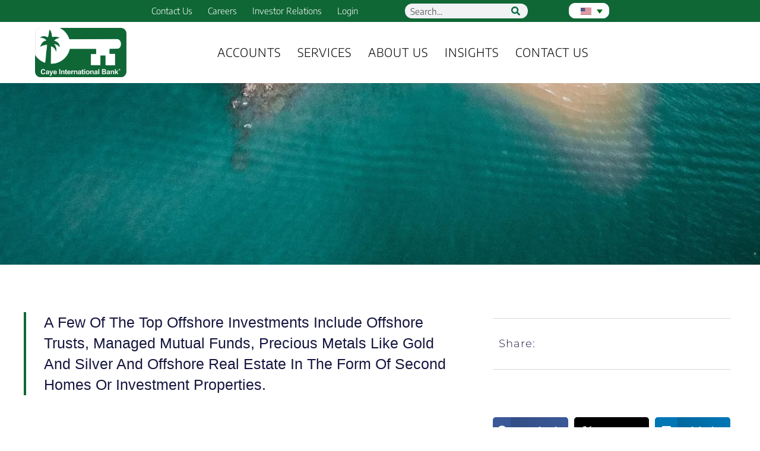

--- FILE ---
content_type: text/html; charset=UTF-8
request_url: https://www.cayebank.bz/2015/01/29/offshore-investing/top-ways-to-invest-offshore/
body_size: 38314
content:
<!doctype html><html lang="en-US" prefix="og: https://ogp.me/ns#"><head><script data-no-optimize="1">var litespeed_docref=sessionStorage.getItem("litespeed_docref");litespeed_docref&&(Object.defineProperty(document,"referrer",{get:function(){return litespeed_docref}}),sessionStorage.removeItem("litespeed_docref"));</script> <meta charset="UTF-8"><meta name="viewport" content="width=device-width, initial-scale=1"><link rel="profile" href="https://gmpg.org/xfn/11"><link rel="alternate" hreflang="en" href="https://www.cayebank.bz/2015/01/29/offshore-investing/top-ways-to-invest-offshore/" /><link rel="alternate" hreflang="es" href="https://www.cayebank.bz/es/2015/01/29/invertir-en-paraisos-fiscales/las-mejores-formas-de-invertir-en-paraisos-fiscales/" /><link rel="alternate" hreflang="de" href="https://www.cayebank.bz/de/2015/01/29/offshore-investitionen/die-besten-moeglichkeiten-offshore-zu-investieren/" /><link rel="alternate" hreflang="fr" href="https://www.cayebank.bz/fr/2015/01/29/investissement-offshore/les-meilleurs-moyens-dinvestir-a-letranger/" /><link rel="alternate" hreflang="it" href="https://www.cayebank.bz/it/2015/01/29/investire-offshore/i-modi-migliori-per-investire-offshore/" /><link rel="alternate" hreflang="x-default" href="https://www.cayebank.bz/2015/01/29/offshore-investing/top-ways-to-invest-offshore/" /><title>Explore the Top Offshore Investments | Caye International Bank</title><meta name="description" content="Take a closer look at some of the top offshore investments to find out which choices will be most suitable for you"/><meta name="robots" content="follow, index, max-snippet:-1, max-video-preview:-1, max-image-preview:large"/><link rel="canonical" href="https://www.cayebank.bz/2015/01/29/offshore-investing/top-ways-to-invest-offshore/" /><meta property="og:locale" content="en_US" /><meta property="og:type" content="article" /><meta property="og:title" content="Explore the Top Offshore Investments | Caye International Bank" /><meta property="og:description" content="Take a closer look at some of the top offshore investments to find out which choices will be most suitable for you" /><meta property="og:url" content="https://www.cayebank.bz/2015/01/29/offshore-investing/top-ways-to-invest-offshore/" /><meta property="og:site_name" content="Caye Bank International" /><meta property="article:tag" content="Caye Bank" /><meta property="article:tag" content="International Investments" /><meta property="article:tag" content="international real estate" /><meta property="article:tag" content="Offshore Investing" /><meta property="article:section" content="Offshore Investing" /><meta property="og:image" content="https://www.cayebank.bz/wp-content/uploads/2015/01/Offshore-Investments-122516953TS.jpg" /><meta property="og:image:secure_url" content="https://www.cayebank.bz/wp-content/uploads/2015/01/Offshore-Investments-122516953TS.jpg" /><meta property="og:image:width" content="683" /><meta property="og:image:height" content="513" /><meta property="og:image:alt" content="Offshore Investments" /><meta property="og:image:type" content="image/jpeg" /><meta property="article:published_time" content="2015-01-29T10:58:58-06:00" /><meta name="twitter:card" content="summary_large_image" /><meta name="twitter:title" content="Explore the Top Offshore Investments | Caye International Bank" /><meta name="twitter:description" content="Take a closer look at some of the top offshore investments to find out which choices will be most suitable for you" /><meta name="twitter:creator" content="@cayebank" /><meta name="twitter:image" content="https://www.cayebank.bz/wp-content/uploads/2015/01/Offshore-Investments-122516953TS.jpg" /><meta name="twitter:label1" content="Written by" /><meta name="twitter:data1" content="Caye Bank" /><meta name="twitter:label2" content="Time to read" /><meta name="twitter:data2" content="2 minutes" /> <script type="application/ld+json" class="rank-math-schema">{"@context":"https://schema.org","@graph":[{"@type":["Person","Organization"],"@id":"https://www.cayebank.bz/#person","name":"Tuhin","logo":{"@type":"ImageObject","@id":"https://www.cayebank.bz/#logo","url":"https://www.cayebank.bz/wp-content/uploads/2023/04/Caye-International-Bank-Logo.png","contentUrl":"https://www.cayebank.bz/wp-content/uploads/2023/04/Caye-International-Bank-Logo.png","caption":"Caye Bank International","inLanguage":"en-US","width":"200","height":"100"},"image":{"@type":"ImageObject","@id":"https://www.cayebank.bz/#logo","url":"https://www.cayebank.bz/wp-content/uploads/2023/04/Caye-International-Bank-Logo.png","contentUrl":"https://www.cayebank.bz/wp-content/uploads/2023/04/Caye-International-Bank-Logo.png","caption":"Caye Bank International","inLanguage":"en-US","width":"200","height":"100"}},{"@type":"WebSite","@id":"https://www.cayebank.bz/#website","url":"https://www.cayebank.bz","name":"Caye Bank International","publisher":{"@id":"https://www.cayebank.bz/#person"},"inLanguage":"en-US"},{"@type":"ImageObject","@id":"https://www.cayebank.bz/wp-content/uploads/2015/01/Offshore-Investments-122516953TS.jpg","url":"https://www.cayebank.bz/wp-content/uploads/2015/01/Offshore-Investments-122516953TS.jpg","width":"683","height":"513","caption":"Offshore Investments","inLanguage":"en-US"},{"@type":"WebPage","@id":"https://www.cayebank.bz/2015/01/29/offshore-investing/top-ways-to-invest-offshore/#webpage","url":"https://www.cayebank.bz/2015/01/29/offshore-investing/top-ways-to-invest-offshore/","name":"Explore the Top Offshore Investments | Caye International Bank","datePublished":"2015-01-29T10:58:58-06:00","dateModified":"2015-01-29T10:58:58-06:00","isPartOf":{"@id":"https://www.cayebank.bz/#website"},"primaryImageOfPage":{"@id":"https://www.cayebank.bz/wp-content/uploads/2015/01/Offshore-Investments-122516953TS.jpg"},"inLanguage":"en-US"},{"@type":"Person","@id":"https://www.cayebank.bz/author/cayebank/","name":"Caye Bank","description":"Caye International Bank Limited (CIBL) was granted an Unrestricted \"A\" Class International Banking License on September 29th, 2003 by the Central Bank of Belize and is regulated by the Central Bank of Belize which set the standards for liquidity and capital adequacy.","url":"https://www.cayebank.bz/author/cayebank/","image":{"@type":"ImageObject","@id":"https://www.cayebank.bz/wp-content/uploads/Caye-International-Bank-Building-150x150.png","url":"https://www.cayebank.bz/wp-content/uploads/Caye-International-Bank-Building-150x150.png","caption":"Caye Bank","inLanguage":"en-US"},"sameAs":["https://twitter.com/https://twitter.com/cayebank"]},{"@type":"BlogPosting","headline":"Explore the Top Offshore Investments | Caye International Bank","datePublished":"2015-01-29T10:58:58-06:00","dateModified":"2015-01-29T10:58:58-06:00","articleSection":"Offshore Investing","author":{"@id":"https://www.cayebank.bz/author/cayebank/","name":"Caye Bank"},"publisher":{"@id":"https://www.cayebank.bz/#person"},"description":"Take a closer look at some of the top offshore investments to find out which choices will be most suitable for you","name":"Explore the Top Offshore Investments | Caye International Bank","@id":"https://www.cayebank.bz/2015/01/29/offshore-investing/top-ways-to-invest-offshore/#richSnippet","isPartOf":{"@id":"https://www.cayebank.bz/2015/01/29/offshore-investing/top-ways-to-invest-offshore/#webpage"},"image":{"@id":"https://www.cayebank.bz/wp-content/uploads/2015/01/Offshore-Investments-122516953TS.jpg"},"inLanguage":"en-US","mainEntityOfPage":{"@id":"https://www.cayebank.bz/2015/01/29/offshore-investing/top-ways-to-invest-offshore/#webpage"}}]}</script> <link rel='dns-prefetch' href='//js.hs-scripts.com' /><link rel="alternate" type="application/rss+xml" title="Caye International Bank &raquo; Feed" href="https://www.cayebank.bz/feed/" /><link rel="alternate" type="application/rss+xml" title="Caye International Bank &raquo; Comments Feed" href="https://www.cayebank.bz/comments/feed/" /><link rel="alternate" type="application/rss+xml" title="Caye International Bank &raquo; Top Ways to Invest Offshore Comments Feed" href="https://www.cayebank.bz/2015/01/29/offshore-investing/top-ways-to-invest-offshore/feed/" /><link rel="alternate" title="oEmbed (JSON)" type="application/json+oembed" href="https://www.cayebank.bz/wp-json/oembed/1.0/embed?url=https%3A%2F%2Fwww.cayebank.bz%2F2015%2F01%2F29%2Foffshore-investing%2Ftop-ways-to-invest-offshore%2F" /><link rel="alternate" title="oEmbed (XML)" type="text/xml+oembed" href="https://www.cayebank.bz/wp-json/oembed/1.0/embed?url=https%3A%2F%2Fwww.cayebank.bz%2F2015%2F01%2F29%2Foffshore-investing%2Ftop-ways-to-invest-offshore%2F&#038;format=xml" /><style id='wp-img-auto-sizes-contain-inline-css'>img:is([sizes=auto i],[sizes^="auto," i]){contain-intrinsic-size:3000px 1500px}
/*# sourceURL=wp-img-auto-sizes-contain-inline-css */</style><style id="litespeed-ccss">ul{box-sizing:border-box}:root{--wp--preset--font-size--normal:16px;--wp--preset--font-size--huge:42px}.screen-reader-text{border:0;clip-path:inset(50%);height:1px;margin:-1px;overflow:hidden;padding:0;position:absolute;width:1px;word-wrap:normal!important}html :where(img[class*=wp-image-]){height:auto;max-width:100%}:root{--wp--preset--aspect-ratio--square:1;--wp--preset--aspect-ratio--4-3:4/3;--wp--preset--aspect-ratio--3-4:3/4;--wp--preset--aspect-ratio--3-2:3/2;--wp--preset--aspect-ratio--2-3:2/3;--wp--preset--aspect-ratio--16-9:16/9;--wp--preset--aspect-ratio--9-16:9/16;--wp--preset--color--black:#000000;--wp--preset--color--cyan-bluish-gray:#abb8c3;--wp--preset--color--white:#ffffff;--wp--preset--color--pale-pink:#f78da7;--wp--preset--color--vivid-red:#cf2e2e;--wp--preset--color--luminous-vivid-orange:#ff6900;--wp--preset--color--luminous-vivid-amber:#fcb900;--wp--preset--color--light-green-cyan:#7bdcb5;--wp--preset--color--vivid-green-cyan:#00d084;--wp--preset--color--pale-cyan-blue:#8ed1fc;--wp--preset--color--vivid-cyan-blue:#0693e3;--wp--preset--color--vivid-purple:#9b51e0;--wp--preset--gradient--vivid-cyan-blue-to-vivid-purple:linear-gradient(135deg,rgba(6,147,227,1) 0%,rgb(155,81,224) 100%);--wp--preset--gradient--light-green-cyan-to-vivid-green-cyan:linear-gradient(135deg,rgb(122,220,180) 0%,rgb(0,208,130) 100%);--wp--preset--gradient--luminous-vivid-amber-to-luminous-vivid-orange:linear-gradient(135deg,rgba(252,185,0,1) 0%,rgba(255,105,0,1) 100%);--wp--preset--gradient--luminous-vivid-orange-to-vivid-red:linear-gradient(135deg,rgba(255,105,0,1) 0%,rgb(207,46,46) 100%);--wp--preset--gradient--very-light-gray-to-cyan-bluish-gray:linear-gradient(135deg,rgb(238,238,238) 0%,rgb(169,184,195) 100%);--wp--preset--gradient--cool-to-warm-spectrum:linear-gradient(135deg,rgb(74,234,220) 0%,rgb(151,120,209) 20%,rgb(207,42,186) 40%,rgb(238,44,130) 60%,rgb(251,105,98) 80%,rgb(254,248,76) 100%);--wp--preset--gradient--blush-light-purple:linear-gradient(135deg,rgb(255,206,236) 0%,rgb(152,150,240) 100%);--wp--preset--gradient--blush-bordeaux:linear-gradient(135deg,rgb(254,205,165) 0%,rgb(254,45,45) 50%,rgb(107,0,62) 100%);--wp--preset--gradient--luminous-dusk:linear-gradient(135deg,rgb(255,203,112) 0%,rgb(199,81,192) 50%,rgb(65,88,208) 100%);--wp--preset--gradient--pale-ocean:linear-gradient(135deg,rgb(255,245,203) 0%,rgb(182,227,212) 50%,rgb(51,167,181) 100%);--wp--preset--gradient--electric-grass:linear-gradient(135deg,rgb(202,248,128) 0%,rgb(113,206,126) 100%);--wp--preset--gradient--midnight:linear-gradient(135deg,rgb(2,3,129) 0%,rgb(40,116,252) 100%);--wp--preset--font-size--small:13px;--wp--preset--font-size--medium:20px;--wp--preset--font-size--large:36px;--wp--preset--font-size--x-large:42px;--wp--preset--spacing--20:0.44rem;--wp--preset--spacing--30:0.67rem;--wp--preset--spacing--40:1rem;--wp--preset--spacing--50:1.5rem;--wp--preset--spacing--60:2.25rem;--wp--preset--spacing--70:3.38rem;--wp--preset--spacing--80:5.06rem;--wp--preset--shadow--natural:6px 6px 9px rgba(0, 0, 0, 0.2);--wp--preset--shadow--deep:12px 12px 50px rgba(0, 0, 0, 0.4);--wp--preset--shadow--sharp:6px 6px 0px rgba(0, 0, 0, 0.2);--wp--preset--shadow--outlined:6px 6px 0px -3px rgba(255, 255, 255, 1), 6px 6px rgba(0, 0, 0, 1);--wp--preset--shadow--crisp:6px 6px 0px rgba(0, 0, 0, 1)}:root{--wp--style--global--content-size:800px;--wp--style--global--wide-size:1200px}:where(body){margin:0}:root{--wp--style--block-gap:24px}body{padding-top:0;padding-right:0;padding-bottom:0;padding-left:0}a:where(:not(.wp-element-button)){text-decoration:underline}.wpml-ls-legacy-dropdown{width:15.5em;max-width:100%}.wpml-ls-legacy-dropdown>ul{position:relative;padding:0;margin:0!important;list-style-type:none}.wpml-ls-legacy-dropdown .wpml-ls-item{padding:0;margin:0;list-style-type:none}.wpml-ls-legacy-dropdown a{display:block;text-decoration:none;color:#444;border:1px solid #cdcdcd;background-color:#fff;padding:5px 10px;line-height:1}.wpml-ls-legacy-dropdown a.wpml-ls-item-toggle{position:relative;padding-right:calc(10px + 1.4em)}.wpml-ls-legacy-dropdown a.wpml-ls-item-toggle:after{content:"";vertical-align:middle;display:inline-block;border:.35em solid #fff0;border-top:.5em solid;position:absolute;right:10px;top:calc(50% - .175em)}.wpml-ls-legacy-dropdown .wpml-ls-sub-menu{visibility:hidden;position:absolute;top:100%;right:0;left:0;border-top:1px solid #cdcdcd;padding:0;margin:0;list-style-type:none;z-index:101}.wpml-ls-legacy-dropdown .wpml-ls-sub-menu a{border-width:0 1px 1px}.wpml-ls-legacy-dropdown .wpml-ls-flag{display:inline;vertical-align:middle}.wpml-ls-statics-shortcode_actions,.wpml-ls-statics-shortcode_actions .wpml-ls-sub-menu,.wpml-ls-statics-shortcode_actions a{border-color:#fff}html{line-height:1.15;-webkit-text-size-adjust:100%}*,:after,:before{box-sizing:border-box}body{background-color:#fff;color:#333;font-family:-apple-system,BlinkMacSystemFont,Segoe UI,Roboto,Helvetica Neue,Arial,Noto Sans,sans-serif,Apple Color Emoji,Segoe UI Emoji,Segoe UI Symbol,Noto Color Emoji;font-size:1rem;font-weight:400;line-height:1.5;margin:0;-webkit-font-smoothing:antialiased;-moz-osx-font-smoothing:grayscale}h1,h2,h3{color:inherit;font-family:inherit;font-weight:500;line-height:1.2;margin-block-end:1rem;margin-block-start:.5rem}h1{font-size:2.5rem}h2{font-size:2rem}h3{font-size:1.75rem}p{margin-block-end:.9rem;margin-block-start:0}a{background-color:#fff0;color:#c36;text-decoration:none}img{border-style:none;height:auto;max-width:100%}label{display:inline-block;line-height:1;vertical-align:middle}button,input{font-family:inherit;font-size:1rem;line-height:1.5;margin:0}input[type=search]{border:1px solid #666;border-radius:3px;padding:.5rem 1rem;width:100%}button,input{overflow:visible}button{text-transform:none}[type=submit],button{-webkit-appearance:button;width:auto}[type=submit],button{background-color:#fff0;border:1px solid #c36;border-radius:3px;color:#c36;display:inline-block;font-size:1rem;font-weight:400;padding:.5rem 1rem;text-align:center;white-space:nowrap}[type=search]{-webkit-appearance:textfield;outline-offset:-2px}[type=search]::-webkit-search-decoration{-webkit-appearance:none}::-webkit-file-upload-button{-webkit-appearance:button;font:inherit}li,ul{background:#fff0;border:0;font-size:100%;margin-block-end:0;margin-block-start:0;outline:0;vertical-align:baseline}.screen-reader-text{clip:rect(1px,1px,1px,1px);height:1px;overflow:hidden;position:absolute!important;width:1px;word-wrap:normal!important}:root{--direction-multiplier:1}.elementor-screen-only,.screen-reader-text{height:1px;margin:-1px;overflow:hidden;padding:0;position:absolute;top:-10000em;width:1px;clip:rect(0,0,0,0);border:0}.elementor *,.elementor :after,.elementor :before{box-sizing:border-box}.elementor a{box-shadow:none;text-decoration:none}.elementor img{border:none;border-radius:0;box-shadow:none;height:auto;max-width:100%}.elementor-widget-wrap .elementor-element.elementor-widget__width-initial{max-width:100%}@media (max-width:1024px){.elementor-widget-wrap .elementor-element.elementor-widget-tablet__width-initial{max-width:100%}}@media (max-width:767px){.elementor-widget-wrap .elementor-element.elementor-widget-mobile__width-auto,.elementor-widget-wrap .elementor-element.elementor-widget-mobile__width-initial{max-width:100%}}.elementor-element{--flex-direction:initial;--flex-wrap:initial;--justify-content:initial;--align-items:initial;--align-content:initial;--gap:initial;--flex-basis:initial;--flex-grow:initial;--flex-shrink:initial;--order:initial;--align-self:initial;align-self:var(--align-self);flex-basis:var(--flex-basis);flex-grow:var(--flex-grow);flex-shrink:var(--flex-shrink);order:var(--order)}.elementor-element:where(.e-con-full,.elementor-widget){align-content:var(--align-content);align-items:var(--align-items);flex-direction:var(--flex-direction);flex-wrap:var(--flex-wrap);gap:var(--row-gap) var(--column-gap);justify-content:var(--justify-content)}.elementor-invisible{visibility:hidden}.elementor-align-center{text-align:center}:root{--page-title-display:block}.elementor-page-title{display:var(--page-title-display)}.elementor-section{position:relative}.elementor-section .elementor-container{display:flex;margin-left:auto;margin-right:auto;position:relative}@media (max-width:1024px){.elementor-section .elementor-container{flex-wrap:wrap}}.elementor-section.elementor-section-boxed>.elementor-container{max-width:1140px}.elementor-section.elementor-section-items-middle>.elementor-container{align-items:center}.elementor-widget-wrap{align-content:flex-start;flex-wrap:wrap;position:relative;width:100%}.elementor:not(.elementor-bc-flex-widget) .elementor-widget-wrap{display:flex}.elementor-widget-wrap>.elementor-element{width:100%}.elementor-widget{position:relative}.elementor-widget:not(:last-child){margin-bottom:var(--kit-widget-spacing,20px)}.elementor-column{display:flex;min-height:1px;position:relative}.elementor-column-gap-default>.elementor-column>.elementor-element-populated{padding:10px}@media (min-width:768px){.elementor-column.elementor-col-33{width:33.333%}.elementor-column.elementor-col-50{width:50%}.elementor-column.elementor-col-100{width:100%}}@media (max-width:767px){.elementor-column{width:100%}}.elementor-grid{display:grid;grid-column-gap:var(--grid-column-gap);grid-row-gap:var(--grid-row-gap)}.elementor-grid .elementor-grid-item{min-width:0}.elementor-grid-1 .elementor-grid{grid-template-columns:repeat(1,1fr)}.elementor-grid-3 .elementor-grid{grid-template-columns:repeat(3,1fr)}@media (max-width:1024px){.elementor-grid-tablet-2 .elementor-grid{grid-template-columns:repeat(2,1fr)}}@media (max-width:767px){.elementor-grid-mobile-1 .elementor-grid{grid-template-columns:repeat(1,1fr)}}@media (prefers-reduced-motion:no-preference){html{scroll-behavior:smooth}}.elementor-heading-title{line-height:1;margin:0;padding:0}@media (max-width:767px){.elementor .elementor-hidden-mobile{display:none}}@media (min-width:768px) and (max-width:1024px){.elementor .elementor-hidden-tablet{display:none}}@media (min-width:1025px) and (max-width:99999px){.elementor .elementor-hidden-desktop{display:none}}.elementor-kit-4658{--e-global-color-primary:#16163F;--e-global-color-secondary:#6C6B7D;--e-global-color-text:#4A4A4A;--e-global-color-accent:#0F6735;--e-global-color-fa3ee85:#4054B2;--e-global-color-71883988:#016944;--e-global-color-75c339d9:#000;--e-global-color-510fa6e2:#001F51;--e-global-color-3206ae6:#FFFFFF;--e-global-color-a115014:#DBE1E9;--e-global-color-68efe74:#F7F7F7;--e-global-color-55f77e1:#FFFFFF;--e-global-color-184e34a:#FFFFFF00;--e-global-color-17794e9:#FFFFFF;--e-global-color-59840b4:#FFFFFF;--e-global-color-9806251:#00000000;--e-global-color-e67448b:#211F40AB;--e-global-color-60b35d2:#211F405C;--e-global-color-5136fff:#D7D7D7;--e-global-color-972587f:#FFFFFF33;--e-global-color-e7c5d7a:#000000CC;--e-global-color-622340a:#353535;--e-global-color-c0c77eb:#0F6735;--e-global-color-16791d6:#0F1567;--e-global-typography-primary-font-family:"Encode Sans";--e-global-typography-primary-font-size:50px;--e-global-typography-primary-font-weight:400;--e-global-typography-primary-text-transform:capitalize;--e-global-typography-primary-font-style:normal;--e-global-typography-primary-text-decoration:none;--e-global-typography-primary-line-height:1.4em;--e-global-typography-primary-letter-spacing:1px;--e-global-typography-primary-word-spacing:0em;--e-global-typography-secondary-font-family:"Helvetica";--e-global-typography-secondary-font-size:18px;--e-global-typography-secondary-font-weight:400;--e-global-typography-secondary-text-transform:capitalize;--e-global-typography-secondary-font-style:normal;--e-global-typography-secondary-text-decoration:none;--e-global-typography-secondary-line-height:1.1em;--e-global-typography-secondary-letter-spacing:0px;--e-global-typography-secondary-word-spacing:0em;--e-global-typography-text-font-family:"Encode Sans";--e-global-typography-text-font-size:18px;--e-global-typography-text-font-weight:300;--e-global-typography-text-text-transform:none;--e-global-typography-text-font-style:normal;--e-global-typography-text-text-decoration:none;--e-global-typography-text-line-height:1.5em;--e-global-typography-text-letter-spacing:0px;--e-global-typography-text-word-spacing:0em;--e-global-typography-accent-font-family:"Helvetica";--e-global-typography-accent-font-size:16px;--e-global-typography-accent-font-weight:400;--e-global-typography-accent-text-transform:capitalize;--e-global-typography-accent-font-style:normal;--e-global-typography-accent-text-decoration:none;--e-global-typography-accent-line-height:1em;--e-global-typography-accent-letter-spacing:0px;--e-global-typography-accent-word-spacing:0em;--e-global-typography-2067017-font-family:"Encode Sans";--e-global-typography-2067017-font-size:20px;--e-global-typography-2067017-font-weight:400;--e-global-typography-2067017-text-transform:capitalize;--e-global-typography-2067017-font-style:normal;--e-global-typography-2067017-text-decoration:none;--e-global-typography-2067017-line-height:1em;--e-global-typography-2067017-letter-spacing:0px;--e-global-typography-2067017-word-spacing:0em;--e-global-typography-e5331db-font-family:"Helvetica";--e-global-typography-e5331db-font-size:18px;--e-global-typography-e5331db-font-weight:400;--e-global-typography-e5331db-text-transform:capitalize;--e-global-typography-e5331db-font-style:normal;--e-global-typography-e5331db-text-decoration:underline;--e-global-typography-e5331db-line-height:1em;--e-global-typography-e5331db-letter-spacing:0px;--e-global-typography-e5331db-word-spacing:0em;--e-global-typography-ec05ce0-font-family:"Montserrat";--e-global-typography-ec05ce0-font-size:22px;--e-global-typography-ec05ce0-font-weight:300;--e-global-typography-ec05ce0-text-transform:capitalize;--e-global-typography-ec05ce0-font-style:normal;--e-global-typography-ec05ce0-text-decoration:none;--e-global-typography-ec05ce0-line-height:1.5em;--e-global-typography-ec05ce0-letter-spacing:0px;--e-global-typography-ec05ce0-word-spacing:0em;--e-global-typography-350ecde-font-family:"Helvetica";--e-global-typography-350ecde-font-size:80px;--e-global-typography-350ecde-font-weight:400;--e-global-typography-350ecde-text-transform:capitalize;--e-global-typography-350ecde-font-style:normal;--e-global-typography-350ecde-text-decoration:none;--e-global-typography-350ecde-line-height:1.2em;--e-global-typography-350ecde-letter-spacing:0px;--e-global-typography-350ecde-word-spacing:0em;--e-global-typography-19a7628-font-family:"PT Serif";--e-global-typography-19a7628-font-size:60px;--e-global-typography-19a7628-font-weight:bold;--e-global-typography-19a7628-text-transform:capitalize;--e-global-typography-19a7628-font-style:normal;--e-global-typography-19a7628-text-decoration:none;--e-global-typography-19a7628-line-height:1.1em;--e-global-typography-19a7628-letter-spacing:0px;--e-global-typography-19a7628-word-spacing:0em;--e-global-typography-1b131ce-font-family:"Helvetica";--e-global-typography-1b131ce-font-size:14px;--e-global-typography-1b131ce-font-weight:300;--e-global-typography-1b131ce-font-style:normal;--e-global-typography-7eabbf1-font-family:"Helvetica";--e-global-typography-7eabbf1-font-size:75px;--e-global-typography-7eabbf1-font-weight:100;--e-global-typography-7eabbf1-text-transform:capitalize;--e-global-typography-7eabbf1-line-height:1.2em;--e-global-typography-e061a7d-font-family:"Helvetica";--e-global-typography-e061a7d-font-size:45px;--e-global-typography-e061a7d-font-weight:700;--e-global-typography-cc5421e-font-family:"Helvetica";--e-global-typography-cc5421e-font-size:20px;--e-global-typography-cc5421e-font-weight:600;--e-global-typography-cc5421e-text-transform:capitalize;--e-global-typography-f0fbaa9-font-family:"MonteCarlo";--e-global-typography-f0fbaa9-font-size:24px;--e-global-typography-f0fbaa9-font-weight:400;--e-global-typography-f0fbaa9-text-transform:capitalize;--e-global-typography-41f77b9-font-family:"Montserrat";--e-global-typography-41f77b9-font-size:20px;--e-global-typography-41f77b9-font-weight:400;--e-global-typography-41f77b9-text-transform:capitalize;--e-global-typography-41f77b9-font-style:normal;--e-global-typography-41f77b9-line-height:1.4em;--e-global-typography-fd38e56-font-family:"Merriweather";--e-global-typography-fd38e56-font-size:20px;--e-global-typography-fd38e56-font-weight:300;--e-global-typography-fd38e56-text-transform:capitalize;--e-global-typography-fd38e56-line-height:1.4em;--e-global-typography-c2de1d2-font-family:"Montserrat";--e-global-typography-c2de1d2-font-size:18px;--e-global-typography-c2de1d2-font-weight:300;--e-global-typography-c2de1d2-text-transform:capitalize;--e-global-typography-db478c5-font-family:"Helvetica";--e-global-typography-db478c5-font-size:40px;--e-global-typography-db478c5-font-weight:100;--e-global-typography-db478c5-text-transform:capitalize;--e-global-typography-db478c5-line-height:1.2em;--e-global-typography-2fd7a95-font-family:"Helvetica";--e-global-typography-2fd7a95-font-size:25px;--e-global-typography-2fd7a95-font-weight:300;--e-global-typography-2fd7a95-text-transform:capitalize;--e-global-typography-2fd7a95-line-height:1.4em;--e-global-typography-a1176a9-font-family:"Montserrat";--e-global-typography-a1176a9-font-size:18px;--e-global-typography-a1176a9-font-weight:500;--e-global-typography-a1176a9-text-transform:capitalize;--e-global-typography-a1176a9-line-height:1.2em;--e-global-typography-0fb681b-font-family:"Montserrat";--e-global-typography-0fb681b-font-size:18px;--e-global-typography-0fb681b-text-decoration:underline;--e-global-typography-01383e6-font-family:"Bitter";--e-global-typography-01383e6-font-size:38px;--e-global-typography-643ec01-font-family:"Bitter";--e-global-typography-643ec01-font-size:34px;--e-global-typography-643ec01-font-weight:700;--e-global-typography-423937d-font-family:"Bitter";--e-global-typography-423937d-font-size:25px;--e-global-typography-7571717-font-family:"Encode Sans";--e-global-typography-7571717-font-size:18px;--e-global-typography-a6918ed-font-family:"Encode Sans";--e-global-typography-a6918ed-font-size:30px;--e-global-typography-a6918ed-font-weight:300;--e-global-typography-d4fbe91-font-family:"Encode Sans";--e-global-typography-d4fbe91-font-size:18px;--e-global-typography-d4fbe91-font-weight:300;--e-global-typography-d4fbe91-text-transform:none;--e-global-typography-d4fbe91-font-style:normal;--e-global-typography-d4fbe91-text-decoration:none;--e-global-typography-d4fbe91-line-height:1.5em;--e-global-typography-d4fbe91-letter-spacing:0px;--e-global-typography-d4fbe91-word-spacing:0em;--e-global-typography-d63cfe4-font-family:"Encode Sans";--e-global-typography-d63cfe4-font-size:18px;--e-global-typography-d63cfe4-font-weight:600;background-color:var(--e-global-color-17794e9)}.elementor-kit-4658 button{background-color:#0F6735;font-family:"Encode Sans",Sans-serif;font-size:18px;color:#FFF;border-radius:10px 10px 10px 10px;padding:10px 15px 10px 15px}.elementor-kit-4658 a{color:#006C16}.elementor-kit-4658 h1{font-family:"Bitter",Sans-serif;font-size:104px}.elementor-kit-4658 h2{color:var(--e-global-color-510fa6e2);font-family:"Encode Sans",Sans-serif;font-size:30px;font-weight:300}.elementor-kit-4658 h3{font-family:"Bitter",Sans-serif}.elementor-section.elementor-section-boxed>.elementor-container{max-width:1200px}@media (max-width:1024px){.elementor-kit-4658{--e-global-typography-primary-font-size:38px;--e-global-typography-secondary-font-size:18px;--e-global-typography-text-font-size:14px;--e-global-typography-2067017-font-size:14px;--e-global-typography-e5331db-font-size:16px;--e-global-typography-ec05ce0-font-size:16px;--e-global-typography-350ecde-font-size:62px;--e-global-typography-19a7628-font-size:42px;--e-global-typography-1b131ce-font-size:12px;--e-global-typography-7eabbf1-font-size:60px;--e-global-typography-e061a7d-font-size:34px;--e-global-typography-f0fbaa9-font-size:20px;--e-global-typography-41f77b9-font-size:18px;--e-global-typography-db478c5-font-size:60px;--e-global-typography-d4fbe91-font-size:14px}.elementor-section.elementor-section-boxed>.elementor-container{max-width:1024px}}@media (max-width:767px){.elementor-kit-4658{--e-global-typography-primary-font-size:26px;--e-global-typography-text-font-size:16px;--e-global-typography-accent-font-size:14px;--e-global-typography-e5331db-font-size:14px;--e-global-typography-ec05ce0-font-size:14px;--e-global-typography-350ecde-font-size:38px;--e-global-typography-19a7628-font-size:28px;--e-global-typography-7eabbf1-font-size:45px;--e-global-typography-fd38e56-font-size:16px;--e-global-typography-db478c5-font-size:45px;--e-global-typography-2fd7a95-font-size:16px}.elementor-section.elementor-section-boxed>.elementor-container{max-width:767px}}.elementor-item:after,.elementor-item:before{display:block;position:absolute}.elementor-item:not(:hover):not(:focus):not(.elementor-item-active):not(.highlighted):after,.elementor-item:not(:hover):not(:focus):not(.elementor-item-active):not(.highlighted):before{opacity:0}.e--pointer-background .elementor-item:after,.e--pointer-background .elementor-item:before{content:""}.e--pointer-background .elementor-item:before{background:#3f444b;inset:0;z-index:-1}.e--pointer-background.e--animation-sweep-up .elementor-item:not(:hover):not(:focus):not(.elementor-item-active):not(.highlighted):before{top:100%}.elementor-nav-menu--main .elementor-nav-menu a{padding:13px 20px}.elementor-nav-menu--main .elementor-nav-menu ul{border-style:solid;border-width:0;padding:0;position:absolute;width:12em}.elementor-nav-menu--layout-horizontal{display:flex}.elementor-nav-menu--layout-horizontal .elementor-nav-menu{display:flex;flex-wrap:wrap}.elementor-nav-menu--layout-horizontal .elementor-nav-menu a{flex-grow:1;white-space:nowrap}.elementor-nav-menu--layout-horizontal .elementor-nav-menu>li{display:flex}.elementor-nav-menu--layout-horizontal .elementor-nav-menu>li ul{top:100%!important}.elementor-nav-menu--layout-horizontal .elementor-nav-menu>li:not(:first-child)>a{margin-inline-start:var(--e-nav-menu-horizontal-menu-item-margin)}.elementor-nav-menu--layout-horizontal .elementor-nav-menu>li:not(:first-child)>ul{inset-inline-start:var(--e-nav-menu-horizontal-menu-item-margin)!important}.elementor-nav-menu--layout-horizontal .elementor-nav-menu>li:not(:last-child)>a{margin-inline-end:var(--e-nav-menu-horizontal-menu-item-margin)}.elementor-nav-menu--layout-horizontal .elementor-nav-menu>li:not(:last-child):after{align-self:center;border-color:var(--e-nav-menu-divider-color,#000);border-left-style:var(--e-nav-menu-divider-style,solid);border-left-width:var(--e-nav-menu-divider-width,2px);content:var(--e-nav-menu-divider-content,none);height:var(--e-nav-menu-divider-height,35%)}.elementor-nav-menu__align-start .elementor-nav-menu{justify-content:flex-start;margin-inline-end:auto}.elementor-nav-menu__align-end .elementor-nav-menu{justify-content:flex-end;margin-inline-start:auto}.elementor-nav-menu__align-center .elementor-nav-menu{justify-content:center;margin-inline-end:auto;margin-inline-start:auto}.elementor-widget-nav-menu .elementor-widget-container{display:flex;flex-direction:column}.elementor-nav-menu{position:relative;z-index:2}.elementor-nav-menu:after{clear:both;content:" ";display:block;font:0/0 serif;height:0;overflow:hidden;visibility:hidden}.elementor-nav-menu,.elementor-nav-menu li,.elementor-nav-menu ul{display:block;line-height:normal;list-style:none;margin:0;padding:0}.elementor-nav-menu ul{display:none}.elementor-nav-menu a,.elementor-nav-menu li{position:relative}.elementor-nav-menu li{border-width:0}.elementor-nav-menu a{align-items:center;display:flex}.elementor-nav-menu a{line-height:20px;padding:10px 20px}.elementor-menu-toggle{align-items:center;background-color:rgb(0 0 0/.05);border:0 solid;border-radius:3px;color:#33373d;display:flex;font-size:var(--nav-menu-icon-size,22px);justify-content:center;padding:.25em}.elementor-menu-toggle:not(.elementor-active) .elementor-menu-toggle__icon--close{display:none}.elementor-menu-toggle .e-font-icon-svg{fill:#33373d;height:1em;width:1em}.elementor-menu-toggle svg{height:auto;width:1em;fill:var(--nav-menu-icon-color,currentColor)}.elementor-nav-menu--dropdown{background-color:#fff;font-size:13px}.elementor-nav-menu--dropdown-none .elementor-nav-menu--dropdown{display:none}.elementor-nav-menu--dropdown.elementor-nav-menu__container{margin-top:10px;overflow-x:hidden;overflow-y:auto;transform-origin:top}.elementor-nav-menu--dropdown.elementor-nav-menu__container .elementor-sub-item{font-size:.85em}.elementor-nav-menu--dropdown a{color:#33373d}ul.elementor-nav-menu--dropdown a{border-inline-start:8px solid #fff0;text-shadow:none}.elementor-nav-menu__text-align-center .elementor-nav-menu--dropdown .elementor-nav-menu a{justify-content:center}.elementor-nav-menu--toggle{--menu-height:100vh}.elementor-nav-menu--toggle .elementor-menu-toggle:not(.elementor-active)+.elementor-nav-menu__container{max-height:0;overflow:hidden;transform:scaleY(0)}.elementor-nav-menu--stretch .elementor-nav-menu__container.elementor-nav-menu--dropdown{position:absolute;z-index:9997}@media (max-width:767px){.elementor-nav-menu--dropdown-mobile .elementor-nav-menu--main{display:none}}@media (min-width:768px){.elementor-nav-menu--dropdown-mobile .elementor-menu-toggle,.elementor-nav-menu--dropdown-mobile .elementor-nav-menu--dropdown{display:none}.elementor-nav-menu--dropdown-mobile nav.elementor-nav-menu--dropdown.elementor-nav-menu__container{overflow-y:hidden}}@media (min-width:1025px){.elementor-nav-menu--dropdown-tablet .elementor-nav-menu--dropdown{display:none}.elementor-nav-menu--dropdown-tablet nav.elementor-nav-menu--dropdown.elementor-nav-menu__container{overflow-y:hidden}}.elementor-search-form{display:block}.elementor-search-form .e-font-icon-svg-container{align-items:center;display:flex;height:100%;justify-content:center;width:100%}.elementor-search-form button,.elementor-search-form input[type=search]{-webkit-appearance:none;-moz-appearance:none;background:none;border:0;display:inline-block;font-size:15px;line-height:1;margin:0;min-width:0;padding:0;vertical-align:middle;white-space:normal}.elementor-search-form button{background-color:#69727d;border-radius:0;color:#fff;font-size:var(--e-search-form-submit-icon-size,16px)}.elementor-search-form__container{border:0 solid #fff0;display:flex;min-height:50px;overflow:hidden}.elementor-search-form__container:not(.elementor-search-form--full-screen){background:#f1f2f3}.elementor-search-form__input{color:#3f444b;flex-basis:100%}.elementor-search-form__input::-moz-placeholder{color:inherit;font-family:inherit;opacity:.6}.elementor-search-form__submit{font-size:var(--e-search-form-submit-icon-size,16px)}.elementor-search-form__submit svg{fill:var(--e-search-form-submit-text-color,#fff);height:var(--e-search-form-submit-icon-size,16px);width:var(--e-search-form-submit-icon-size,16px)}.elementor-search-form .elementor-search-form__submit{border:none;border-radius:0;color:var(--e-search-form-submit-text-color,#fff)}.elementor-search-form--skin-full_screen .elementor-search-form input[type=search].elementor-search-form__input{border:solid #fff;border-width:0 0 1px;color:#fff;font-size:50px;line-height:1.5;text-align:center}.elementor-search-form--skin-full_screen .elementor-search-form__toggle{color:var(--e-search-form-toggle-color,#33373d);display:inline-block;font-size:var(--e-search-form-toggle-size,33px);vertical-align:middle}.elementor-search-form--skin-full_screen .elementor-search-form__toggle .e-font-icon-svg-container{background-color:var(--e-search-form-toggle-background-color,rgb(0 0 0 / .05));border-color:var(--e-search-form-toggle-color,#33373d);border-radius:var(--e-search-form-toggle-border-radius,3px);border-style:solid;border-width:var(--e-search-form-toggle-border-width,0);display:block;height:var(--e-search-form-toggle-size,33px);position:relative;width:var(--e-search-form-toggle-size,33px)}.elementor-search-form--skin-full_screen .elementor-search-form__toggle .e-font-icon-svg-container svg,.elementor-search-form--skin-full_screen .elementor-search-form__toggle .e-font-icon-svg-container:before{left:50%;position:absolute;top:50%;transform:translate(-50%,-50%)}.elementor-search-form--skin-full_screen .elementor-search-form__toggle .e-font-icon-svg-container:before{font-size:var(--e-search-form-toggle-icon-size,.55em)}.elementor-search-form--skin-full_screen .elementor-search-form__toggle .e-font-icon-svg-container svg{fill:var(--e-search-form-toggle-color,#33373d);height:var(--e-search-form-toggle-icon-size,.55em);width:var(--e-search-form-toggle-icon-size,.55em)}.elementor-search-form--skin-full_screen .elementor-search-form__container{align-items:center;background-color:rgb(0 0 0/.8);height:100vh;inset:0;padding:0 15%;position:fixed;z-index:9998}.elementor-search-form--skin-full_screen .elementor-search-form__container:not(.elementor-search-form--full-screen){opacity:0;overflow:hidden;transform:scale(0)}.elementor-search-form--skin-full_screen .elementor-search-form__container:not(.elementor-search-form--full-screen) .dialog-lightbox-close-button{display:none}.elementor-widget-image{text-align:center}.elementor-widget-image a{display:inline-block}.elementor-widget-image img{display:inline-block;vertical-align:middle}.elementor-post-info__terms-list{display:inline-block}.elementor-post-info .elementor-icon-list-icon .elementor-avatar{border-radius:100%}.elementor-widget-post-info.elementor-align-center .elementor-icon-list-item:after{margin:initial}.elementor-icon-list-items .elementor-icon-list-item .elementor-icon-list-text{display:inline-block}.elementor-icon-list-items .elementor-icon-list-item .elementor-icon-list-text a,.elementor-icon-list-items .elementor-icon-list-item .elementor-icon-list-text span{display:inline}.elementor-widget .elementor-icon-list-items.elementor-inline-items{display:flex;flex-wrap:wrap;margin-inline:-8px}.elementor-widget .elementor-icon-list-items.elementor-inline-items .elementor-inline-item{word-break:break-word}.elementor-widget .elementor-icon-list-items.elementor-inline-items .elementor-icon-list-item{margin-inline:8px}.elementor-widget .elementor-icon-list-items.elementor-inline-items .elementor-icon-list-item:after{border-width:0;border-inline-start-width:1px;border-style:solid;height:100%;inset-inline-end:-8px;inset-inline-start:auto;position:relative;width:auto}.elementor-widget .elementor-icon-list-items{list-style-type:none;margin:0;padding:0}.elementor-widget .elementor-icon-list-item{margin:0;padding:0;position:relative}.elementor-widget .elementor-icon-list-item:after{inset-block-end:0;position:absolute;width:100%}.elementor-widget .elementor-icon-list-item,.elementor-widget .elementor-icon-list-item a{align-items:var(--icon-vertical-align,center);display:flex;font-size:inherit}.elementor-widget .elementor-icon-list-icon+.elementor-icon-list-text{align-self:center;padding-inline-start:5px}.elementor-widget .elementor-icon-list-icon{display:flex;inset-block-start:var(--icon-vertical-offset,initial);position:relative}.elementor-widget.elementor-align-center .elementor-icon-list-item,.elementor-widget.elementor-align-center .elementor-icon-list-item a{justify-content:center}.elementor-widget.elementor-align-center .elementor-icon-list-item:after{margin:auto}.elementor-widget.elementor-align-center .elementor-inline-items{justify-content:center}.elementor-widget:not(.elementor-align-right) .elementor-icon-list-item:after{inset-inline-start:0}.elementor-widget:not(.elementor-align-left) .elementor-icon-list-item:after{inset-inline-end:0}@media (min-width:-1){.elementor-widget:not(.elementor-widescreen-align-right) .elementor-icon-list-item:after{inset-inline-start:0}.elementor-widget:not(.elementor-widescreen-align-left) .elementor-icon-list-item:after{inset-inline-end:0}}@media (max-width:-1){.elementor-widget:not(.elementor-laptop-align-right) .elementor-icon-list-item:after{inset-inline-start:0}.elementor-widget:not(.elementor-laptop-align-left) .elementor-icon-list-item:after{inset-inline-end:0}.elementor-widget:not(.elementor-tablet_extra-align-right) .elementor-icon-list-item:after{inset-inline-start:0}.elementor-widget:not(.elementor-tablet_extra-align-left) .elementor-icon-list-item:after{inset-inline-end:0}}@media (max-width:1024px){.elementor-widget:not(.elementor-tablet-align-right) .elementor-icon-list-item:after{inset-inline-start:0}.elementor-widget:not(.elementor-tablet-align-left) .elementor-icon-list-item:after{inset-inline-end:0}}@media (max-width:-1){.elementor-widget:not(.elementor-mobile_extra-align-right) .elementor-icon-list-item:after{inset-inline-start:0}.elementor-widget:not(.elementor-mobile_extra-align-left) .elementor-icon-list-item:after{inset-inline-end:0}}@media (max-width:767px){.elementor-widget:not(.elementor-mobile-align-right) .elementor-icon-list-item:after{inset-inline-start:0}.elementor-widget:not(.elementor-mobile-align-left) .elementor-icon-list-item:after{inset-inline-end:0}}.elementor .elementor-element ul.elementor-icon-list-items{padding:0}.elementor-share-buttons--color-official.elementor-share-buttons--skin-gradient .elementor-share-btn_facebook{background-color:#3b5998}.elementor-share-buttons--color-official.elementor-share-buttons--skin-gradient .elementor-share-btn_linkedin{background-color:#0077b5}.elementor-share-buttons--color-official.elementor-share-buttons--skin-gradient .elementor-share-btn_x-twitter{background-color:#000}.elementor-share-buttons--skin-gradient{--direction-multiplier:1}.elementor-share-buttons--skin-gradient .elementor-share-btn__text{background-image:linear-gradient(calc(90deg*var(--direction-multiplier, 1)),rgb(0 0 0/.12),transparent)}.elementor-share-buttons--skin-gradient .elementor-share-btn__text{padding-inline-start:.9em}.elementor-share-buttons--skin-gradient .elementor-share-btn{background-color:var(--e-share-buttons-primary-color,#ea4335)}.elementor-share-buttons--skin-gradient .elementor-share-btn__icon,.elementor-share-buttons--skin-gradient .elementor-share-btn__text{color:var(--e-share-buttons-secondary-color,#fff)}.elementor-share-buttons--skin-gradient .elementor-share-btn__icon svg{fill:var(--e-share-buttons-secondary-color,#fff)}.elementor-share-buttons--shape-rounded .elementor-share-btn{border-radius:.5em}.elementor-share-btn{align-items:center;display:flex;font-size:10px;height:4.5em;justify-content:flex-start;overflow:hidden}.elementor-share-btn__icon{align-items:center;align-self:stretch;display:flex;justify-content:center;position:relative;width:4.5em}.elementor-share-btn__icon svg{height:var(--e-share-buttons-icon-size,1.7em);width:var(--e-share-buttons-icon-size,1.7em)}.elementor-share-btn__text{align-items:center;align-self:stretch;display:flex;flex-grow:1;font-size:1.5em;font-weight:100;padding-inline-end:1em}.elementor-share-btn__title{flex-shrink:0;font-weight:700}.elementor-widget-share-buttons{text-align:var(--alignment,inherit);-moz-text-align-last:var(--alignment,inherit);text-align-last:var(--alignment,inherit)}.elementor-widget-posts:after{display:none}.elementor-posts-container:not(.elementor-posts-masonry){align-items:stretch}.elementor-posts-container .elementor-post{margin:0;padding:0}.elementor-posts .elementor-post{flex-direction:column}.elementor-posts .elementor-post__title{font-size:18px;margin:0}.elementor-posts .elementor-post__text{display:var(--item-display,block);flex-direction:column;flex-grow:1}.elementor-posts--skin-classic .elementor-post{overflow:hidden}.elementor-posts--thumbnail-left .elementor-post{flex-direction:row}.elementor-posts .elementor-post{display:flex}.elementor-14356 .elementor-element.elementor-element-b1aa96c:not(.elementor-motion-effects-element-type-background){background-color:#0F6735}.elementor-14356 .elementor-element.elementor-element-b1aa96c{padding:5px 5px 5px 5px}.elementor-14356 .elementor-element.elementor-element-c8792c4.elementor-column.elementor-element[data-element_type="column"]>.elementor-widget-wrap.elementor-element-populated{align-content:center;align-items:center}.elementor-widget-nav-menu .elementor-nav-menu .elementor-item{font-family:var(--e-global-typography-primary-font-family),Sans-serif;font-size:var(--e-global-typography-primary-font-size);font-weight:var(--e-global-typography-primary-font-weight);text-transform:var(--e-global-typography-primary-text-transform);font-style:var(--e-global-typography-primary-font-style);text-decoration:var(--e-global-typography-primary-text-decoration);line-height:var(--e-global-typography-primary-line-height);letter-spacing:var(--e-global-typography-primary-letter-spacing);word-spacing:var(--e-global-typography-primary-word-spacing)}.elementor-widget-nav-menu .elementor-nav-menu--main .elementor-item{color:var(--e-global-color-text);fill:var(--e-global-color-text)}.elementor-widget-nav-menu .elementor-nav-menu--main:not(.e--pointer-framed) .elementor-item:before,.elementor-widget-nav-menu .elementor-nav-menu--main:not(.e--pointer-framed) .elementor-item:after{background-color:var(--e-global-color-accent)}.elementor-widget-nav-menu{--e-nav-menu-divider-color:var( --e-global-color-text )}.elementor-widget-nav-menu .elementor-nav-menu--dropdown .elementor-item,.elementor-widget-nav-menu .elementor-nav-menu--dropdown .elementor-sub-item{font-family:var(--e-global-typography-accent-font-family),Sans-serif;font-size:var(--e-global-typography-accent-font-size);font-weight:var(--e-global-typography-accent-font-weight);text-transform:var(--e-global-typography-accent-text-transform);font-style:var(--e-global-typography-accent-font-style);text-decoration:var(--e-global-typography-accent-text-decoration);letter-spacing:var(--e-global-typography-accent-letter-spacing);word-spacing:var(--e-global-typography-accent-word-spacing)}.elementor-14356 .elementor-element.elementor-element-f47e251{width:var(--container-widget-width,145.753%);max-width:145.753%;--container-widget-width:145.753%;--container-widget-flex-grow:0}.elementor-14356 .elementor-element.elementor-element-f47e251 .elementor-nav-menu .elementor-item{font-family:"Encode Sans",Sans-serif;font-size:15px;font-weight:300;font-style:normal;text-decoration:none;line-height:1em;letter-spacing:0;word-spacing:0em}.elementor-14356 .elementor-element.elementor-element-f47e251 .elementor-nav-menu--main .elementor-item{color:#FFF;fill:#FFF;padding-left:13px;padding-right:13px;padding-top:6px;padding-bottom:6px}.elementor-14356 .elementor-element.elementor-element-f47e251 .elementor-nav-menu--main:not(.e--pointer-framed) .elementor-item:before,.elementor-14356 .elementor-element.elementor-element-f47e251 .elementor-nav-menu--main:not(.e--pointer-framed) .elementor-item:after{background-color:#FFF}.elementor-14356 .elementor-element.elementor-element-0583b07.elementor-column.elementor-element[data-element_type="column"]>.elementor-widget-wrap.elementor-element-populated{align-content:center;align-items:center}.elementor-14356 .elementor-element.elementor-element-0583b07.elementor-column>.elementor-widget-wrap{justify-content:center}.elementor-widget-search-form input[type="search"].elementor-search-form__input{font-family:var(--e-global-typography-text-font-family),Sans-serif;font-size:var(--e-global-typography-text-font-size);font-weight:var(--e-global-typography-text-font-weight);text-transform:var(--e-global-typography-text-text-transform);font-style:var(--e-global-typography-text-font-style);text-decoration:var(--e-global-typography-text-text-decoration);line-height:var(--e-global-typography-text-line-height);letter-spacing:var(--e-global-typography-text-letter-spacing);word-spacing:var(--e-global-typography-text-word-spacing)}.elementor-widget-search-form .elementor-search-form__input,.elementor-widget-search-form.elementor-search-form--skin-full_screen input[type="search"].elementor-search-form__input{color:var(--e-global-color-text);fill:var(--e-global-color-text)}.elementor-widget-search-form .elementor-search-form__submit{font-family:var(--e-global-typography-text-font-family),Sans-serif;font-size:var(--e-global-typography-text-font-size);font-weight:var(--e-global-typography-text-font-weight);text-transform:var(--e-global-typography-text-text-transform);font-style:var(--e-global-typography-text-font-style);text-decoration:var(--e-global-typography-text-text-decoration);line-height:var(--e-global-typography-text-line-height);letter-spacing:var(--e-global-typography-text-letter-spacing);word-spacing:var(--e-global-typography-text-word-spacing);background-color:var(--e-global-color-secondary)}.elementor-14356 .elementor-element.elementor-element-e95eba3{width:initial;max-width:initial}.elementor-14356 .elementor-element.elementor-element-e95eba3 .elementor-search-form__container{min-height:25px}.elementor-14356 .elementor-element.elementor-element-e95eba3 .elementor-search-form__submit{min-width:calc(1.6*25px);--e-search-form-submit-text-color:var( --e-global-color-71883988 );background-color:var(--e-global-color-9806251);--e-search-form-submit-icon-size:15px}.elementor-14356 .elementor-element.elementor-element-e95eba3 .elementor-search-form__input{padding-left:calc(25px/3);padding-right:calc(25px/3)}.elementor-14356 .elementor-element.elementor-element-e95eba3 input[type="search"].elementor-search-form__input{font-family:"Encode Sans",Sans-serif;font-size:15px;font-weight:400;text-transform:none;font-style:normal;text-decoration:none;line-height:1.5em;letter-spacing:0;word-spacing:0em}.elementor-14356 .elementor-element.elementor-element-e95eba3 .elementor-search-form__input{color:#000;fill:#000}.elementor-14356 .elementor-element.elementor-element-e95eba3:not(.elementor-search-form--skin-full_screen) .elementor-search-form__container{border-radius:25px}.elementor-14356 .elementor-element.elementor-element-ca6a9e4>.elementor-element-populated{margin:0 0 0 3px;--e-column-margin-right:0px;--e-column-margin-left:3px}.elementor-widget-text-editor{font-family:var(--e-global-typography-text-font-family),Sans-serif;font-size:var(--e-global-typography-text-font-size);font-weight:var(--e-global-typography-text-font-weight);text-transform:var(--e-global-typography-text-text-transform);font-style:var(--e-global-typography-text-font-style);text-decoration:var(--e-global-typography-text-text-decoration);line-height:var(--e-global-typography-text-line-height);letter-spacing:var(--e-global-typography-text-letter-spacing);word-spacing:var(--e-global-typography-text-word-spacing);color:var(--e-global-color-text)}.elementor-14356 .elementor-element.elementor-element-463726c{width:var(--container-widget-width,25%);max-width:25%;--container-widget-width:25%;--container-widget-flex-grow:0;text-align:right;font-family:"Encode Sans",Sans-serif;font-size:14px;font-weight:300;text-transform:none;font-style:normal;text-decoration:none;line-height:1.5em;letter-spacing:0;word-spacing:0em;color:#090909}.elementor-14356 .elementor-element.elementor-element-774b99b5{margin-top:10px;margin-bottom:10px}.elementor-14356 .elementor-element.elementor-element-3abea2c2 img{width:80%}.elementor-14356 .elementor-element.elementor-element-64f799a.elementor-column.elementor-element[data-element_type="column"]>.elementor-widget-wrap.elementor-element-populated{align-content:center;align-items:center}.elementor-14356 .elementor-element.elementor-element-8c8471b{width:var(--container-widget-width,145.753%);max-width:145.753%;--container-widget-width:145.753%;--container-widget-flex-grow:0}.elementor-14356 .elementor-element.elementor-element-8c8471b .elementor-nav-menu .elementor-item{font-family:"Encode Sans",Sans-serif;font-size:20px;font-weight:300;text-transform:uppercase;font-style:normal;text-decoration:none;line-height:1.4em;letter-spacing:1px;word-spacing:0em}.elementor-14356 .elementor-element.elementor-element-8c8471b .elementor-nav-menu--main .elementor-item{color:#000;fill:#000;padding-left:14px;padding-right:14px;padding-top:11px;padding-bottom:11px}.elementor-14356 .elementor-element.elementor-element-8c8471b .elementor-nav-menu--main:not(.e--pointer-framed) .elementor-item:before,.elementor-14356 .elementor-element.elementor-element-8c8471b .elementor-nav-menu--main:not(.e--pointer-framed) .elementor-item:after{background-color:#E7FDF2}.elementor-14356 .elementor-element.elementor-element-8c8471b .elementor-nav-menu--dropdown .elementor-item,.elementor-14356 .elementor-element.elementor-element-8c8471b .elementor-nav-menu--dropdown .elementor-sub-item{font-family:"Encode Sans",Sans-serif;font-size:20px;font-weight:300;text-transform:uppercase;font-style:normal;text-decoration:none;letter-spacing:0;word-spacing:0em}.elementor-14356 .elementor-element.elementor-element-8c8471b .elementor-nav-menu--dropdown li:not(:last-child){border-style:solid;border-color:#E3E3E3;border-bottom-width:1px}.elementor-14356 .elementor-element.elementor-element-a36764b>.elementor-container>.elementor-column>.elementor-widget-wrap{align-content:center;align-items:center}.elementor-14356 .elementor-element.elementor-element-a36764b:not(.elementor-motion-effects-element-type-background){background-color:#FFFFFF54}.elementor-14356 .elementor-element.elementor-element-a36764b{box-shadow:5px 0 10px 0 rgb(0 0 0/.5)}.elementor-14356 .elementor-element.elementor-element-474b9a5 .elementor-menu-toggle{margin:0 auto;background-color:var(--e-global-color-9806251)}.elementor-14356 .elementor-element.elementor-element-474b9a5 .elementor-nav-menu .elementor-item{text-transform:uppercase}.elementor-14356 .elementor-element.elementor-element-474b9a5 .elementor-nav-menu--dropdown a,.elementor-14356 .elementor-element.elementor-element-474b9a5 .elementor-menu-toggle{color:#FFF;fill:#FFF}.elementor-14356 .elementor-element.elementor-element-474b9a5 .elementor-nav-menu--dropdown{background-color:#0F6735;border-style:solid}.elementor-14356 .elementor-element.elementor-element-474b9a5 .elementor-nav-menu--dropdown .elementor-item,.elementor-14356 .elementor-element.elementor-element-474b9a5 .elementor-nav-menu--dropdown .elementor-sub-item{font-family:"Encode Sans",Sans-serif;font-size:16px;font-weight:400;font-style:normal;text-decoration:none;letter-spacing:0;word-spacing:0em}.elementor-14356 .elementor-element.elementor-element-474b9a5 .elementor-nav-menu--main .elementor-nav-menu--dropdown,.elementor-14356 .elementor-element.elementor-element-474b9a5 .elementor-nav-menu__container.elementor-nav-menu--dropdown{box-shadow:0 3px 10px -3px #0B0B0B}.elementor-14356 .elementor-element.elementor-element-474b9a5 .elementor-nav-menu--dropdown li:not(:last-child){border-style:solid;border-color:#FFFFFF1C;border-bottom-width:1px}.elementor-14356 .elementor-element.elementor-element-474b9a5 div.elementor-menu-toggle{color:#FFF}.elementor-14356 .elementor-element.elementor-element-474b9a5 div.elementor-menu-toggle svg{fill:#FFF}.elementor-14356 .elementor-element.elementor-element-05aaa51 .elementor-search-form{text-align:center}.elementor-14356 .elementor-element.elementor-element-05aaa51 .elementor-search-form__toggle{--e-search-form-toggle-size:33px;--e-search-form-toggle-color:var( --e-global-color-3206ae6 );--e-search-form-toggle-background-color:#FFFFFF00}.elementor-14356 .elementor-element.elementor-element-05aaa51 .elementor-search-form__input,.elementor-14356 .elementor-element.elementor-element-05aaa51.elementor-search-form--skin-full_screen input[type="search"].elementor-search-form__input{color:var(--e-global-color-55f77e1);fill:var(--e-global-color-55f77e1)}.elementor-14356 .elementor-element.elementor-element-05aaa51.elementor-search-form--skin-full_screen input[type="search"].elementor-search-form__input{border-radius:3px}.elementor-location-header:before{content:"";display:table;clear:both}@media (min-width:768px){.elementor-14356 .elementor-element.elementor-element-c8792c4{width:48%}.elementor-14356 .elementor-element.elementor-element-0583b07{width:28.25%}.elementor-14356 .elementor-element.elementor-element-ca6a9e4{width:23%}.elementor-14356 .elementor-element.elementor-element-2aed1895{width:15.999%}.elementor-14356 .elementor-element.elementor-element-43bf75b8{width:9.999%}.elementor-14356 .elementor-element.elementor-element-64f799a{width:73.666%}}@media (max-width:1024px) and (min-width:768px){.elementor-14356 .elementor-element.elementor-element-c8792c4{width:50%}.elementor-14356 .elementor-element.elementor-element-0583b07{width:30%}.elementor-14356 .elementor-element.elementor-element-ca6a9e4{width:20%}.elementor-14356 .elementor-element.elementor-element-cd651e1{width:80%}.elementor-14356 .elementor-element.elementor-element-4821f61{width:80%}.elementor-14356 .elementor-element.elementor-element-f4161fc{width:80%}}@media (max-width:1024px){.elementor-widget-nav-menu .elementor-nav-menu .elementor-item{font-size:var(--e-global-typography-primary-font-size);line-height:var(--e-global-typography-primary-line-height);letter-spacing:var(--e-global-typography-primary-letter-spacing);word-spacing:var(--e-global-typography-primary-word-spacing)}.elementor-widget-nav-menu .elementor-nav-menu--dropdown .elementor-item,.elementor-widget-nav-menu .elementor-nav-menu--dropdown .elementor-sub-item{font-size:var(--e-global-typography-accent-font-size);letter-spacing:var(--e-global-typography-accent-letter-spacing);word-spacing:var(--e-global-typography-accent-word-spacing)}.elementor-14356 .elementor-element.elementor-element-f47e251{width:var(--container-widget-width,411.578px);max-width:411.578px;--container-widget-width:411.578px;--container-widget-flex-grow:0}.elementor-14356 .elementor-element.elementor-element-f47e251 .elementor-nav-menu__container.elementor-nav-menu--dropdown{margin-top:13px!important}.elementor-widget-search-form input[type="search"].elementor-search-form__input{font-size:var(--e-global-typography-text-font-size);line-height:var(--e-global-typography-text-line-height);letter-spacing:var(--e-global-typography-text-letter-spacing);word-spacing:var(--e-global-typography-text-word-spacing)}.elementor-widget-search-form .elementor-search-form__submit{font-size:var(--e-global-typography-text-font-size);line-height:var(--e-global-typography-text-line-height);letter-spacing:var(--e-global-typography-text-letter-spacing);word-spacing:var(--e-global-typography-text-word-spacing)}.elementor-14356 .elementor-element.elementor-element-e95eba3{width:var(--container-widget-width,196.562px);max-width:196.562px;--container-widget-width:196.562px;--container-widget-flex-grow:0}.elementor-14356 .elementor-element.elementor-element-e95eba3 input[type="search"].elementor-search-form__input{font-size:14px}.elementor-widget-text-editor{font-size:var(--e-global-typography-text-font-size);line-height:var(--e-global-typography-text-line-height);letter-spacing:var(--e-global-typography-text-letter-spacing);word-spacing:var(--e-global-typography-text-word-spacing)}.elementor-14356 .elementor-element.elementor-element-463726c{font-size:14px}.elementor-14356 .elementor-element.elementor-element-8c8471b .elementor-nav-menu .elementor-item{font-size:16px}.elementor-14356 .elementor-element.elementor-element-8c8471b .elementor-nav-menu--main .elementor-item{padding-left:13px;padding-right:13px}.elementor-14356 .elementor-element.elementor-element-8c8471b .elementor-nav-menu--main>.elementor-nav-menu>li>.elementor-nav-menu--dropdown,.elementor-14356 .elementor-element.elementor-element-8c8471b .elementor-nav-menu__container.elementor-nav-menu--dropdown{margin-top:13px!important}.elementor-14356 .elementor-element.elementor-element-a36764b{padding:0 20px 0 20px}}@media (max-width:767px){.elementor-widget-nav-menu .elementor-nav-menu .elementor-item{font-size:var(--e-global-typography-primary-font-size);line-height:var(--e-global-typography-primary-line-height);letter-spacing:var(--e-global-typography-primary-letter-spacing);word-spacing:var(--e-global-typography-primary-word-spacing)}.elementor-widget-nav-menu .elementor-nav-menu--dropdown .elementor-item,.elementor-widget-nav-menu .elementor-nav-menu--dropdown .elementor-sub-item{font-size:var(--e-global-typography-accent-font-size);letter-spacing:var(--e-global-typography-accent-letter-spacing);word-spacing:var(--e-global-typography-accent-word-spacing)}.elementor-14356 .elementor-element.elementor-element-f47e251 .elementor-nav-menu .elementor-item{font-size:14px}.elementor-widget-search-form input[type="search"].elementor-search-form__input{font-size:var(--e-global-typography-text-font-size);line-height:var(--e-global-typography-text-line-height);letter-spacing:var(--e-global-typography-text-letter-spacing);word-spacing:var(--e-global-typography-text-word-spacing)}.elementor-widget-search-form .elementor-search-form__submit{font-size:var(--e-global-typography-text-font-size);line-height:var(--e-global-typography-text-line-height);letter-spacing:var(--e-global-typography-text-letter-spacing);word-spacing:var(--e-global-typography-text-word-spacing)}.elementor-14356 .elementor-element.elementor-element-e95eba3 input[type="search"].elementor-search-form__input{font-size:16px}.elementor-widget-text-editor{font-size:var(--e-global-typography-text-font-size);line-height:var(--e-global-typography-text-line-height);letter-spacing:var(--e-global-typography-text-letter-spacing);word-spacing:var(--e-global-typography-text-word-spacing)}.elementor-14356 .elementor-element.elementor-element-8c8471b .elementor-nav-menu .elementor-item{font-size:26px}.elementor-14356 .elementor-element.elementor-element-8c8471b .elementor-nav-menu--dropdown .elementor-item,.elementor-14356 .elementor-element.elementor-element-8c8471b .elementor-nav-menu--dropdown .elementor-sub-item{font-size:14px}.elementor-14356 .elementor-element.elementor-element-a36764b{margin-top:0;margin-bottom:0;padding:0 0 0 0}.elementor-14356 .elementor-element.elementor-element-cd651e1:not(.elementor-motion-effects-element-type-background)>.elementor-widget-wrap{background-image:url(https://www.cayebank.bz/wp-content/uploads/2023/06/mobile-header.png);background-position:center center;background-repeat:no-repeat;background-size:cover}.elementor-14356 .elementor-element.elementor-element-cd651e1{width:27%}.elementor-14356 .elementor-element.elementor-element-cd651e1.elementor-column.elementor-element[data-element_type="column"]>.elementor-widget-wrap.elementor-element-populated{align-content:center;align-items:center}.elementor-14356 .elementor-element.elementor-element-cd651e1>.elementor-widget-wrap>.elementor-widget:not(.elementor-widget__width-auto):not(.elementor-widget__width-initial):not(:last-child):not(.elementor-absolute){margin-bottom:0}.elementor-14356 .elementor-element.elementor-element-cd651e1>.elementor-element-populated{border-radius:0 0 0 0}.elementor-14356 .elementor-element.elementor-element-cd651e1>.elementor-element-populated{margin:0 0 0 0;--e-column-margin-right:0px;--e-column-margin-left:0px}.elementor-14356 .elementor-element.elementor-element-474b9a5{width:auto;max-width:auto;--e-nav-menu-horizontal-menu-item-margin:calc( 0px / 2 );--nav-menu-icon-size:22px}.elementor-14356 .elementor-element.elementor-element-474b9a5>.elementor-widget-container{margin:0 0 0 2px}.elementor-14356 .elementor-element.elementor-element-474b9a5 .elementor-nav-menu--main .elementor-item{padding-left:0;padding-right:0}.elementor-14356 .elementor-element.elementor-element-474b9a5 .elementor-nav-menu--dropdown .elementor-item,.elementor-14356 .elementor-element.elementor-element-474b9a5 .elementor-nav-menu--dropdown .elementor-sub-item{font-size:15px}.elementor-14356 .elementor-element.elementor-element-474b9a5 .elementor-nav-menu--dropdown{border-width:0 0 0 0;border-radius:0 0 0 0}.elementor-14356 .elementor-element.elementor-element-474b9a5 .elementor-nav-menu--dropdown li:first-child a{border-top-left-radius:0;border-top-right-radius:0}.elementor-14356 .elementor-element.elementor-element-474b9a5 .elementor-nav-menu--dropdown li:last-child a{border-bottom-right-radius:0;border-bottom-left-radius:0}.elementor-14356 .elementor-element.elementor-element-474b9a5 .elementor-nav-menu--dropdown a{padding-top:16px;padding-bottom:16px}.elementor-14356 .elementor-element.elementor-element-474b9a5 .elementor-nav-menu--main>.elementor-nav-menu>li>.elementor-nav-menu--dropdown,.elementor-14356 .elementor-element.elementor-element-474b9a5 .elementor-nav-menu__container.elementor-nav-menu--dropdown{margin-top:12px!important}.elementor-14356 .elementor-element.elementor-element-474b9a5 .elementor-menu-toggle{border-radius:0}.elementor-14356 .elementor-element.elementor-element-05aaa51{width:auto;max-width:auto}.elementor-14356 .elementor-element.elementor-element-05aaa51>.elementor-widget-container{margin:0 0 0 0}.elementor-14356 .elementor-element.elementor-element-05aaa51.elementor-search-form--skin-full_screen input[type="search"].elementor-search-form__input{border-radius:0}.elementor-14356 .elementor-element.elementor-element-4821f61{width:53%}.elementor-14356 .elementor-element.elementor-element-4821f61>.elementor-element-populated{margin:0 2px 0 5px;--e-column-margin-right:2px;--e-column-margin-left:5px;padding:0 0 0 0}.elementor-14356 .elementor-element.elementor-element-5c63f02{width:100%;max-width:100%}.elementor-14356 .elementor-element.elementor-element-5c63f02>.elementor-widget-container{margin:0 0 0 0}.elementor-14356 .elementor-element.elementor-element-f4161fc{width:19%}.elementor-14356 .elementor-element.elementor-element-f4161fc.elementor-column>.elementor-widget-wrap{justify-content:flex-end}.elementor-14356 .elementor-element.elementor-element-f4161fc>.elementor-element-populated{margin:0 0 0 0;--e-column-margin-right:0px;--e-column-margin-left:0px;padding:0 0 0 0}.elementor-14356 .elementor-element.elementor-element-2d02d70{width:var(--container-widget-width,65px);max-width:65px;--container-widget-width:65px;--container-widget-flex-grow:0;text-align:center}}.elementor-widget-nav-menu .elementor-nav-menu .elementor-item{font-family:var(--e-global-typography-primary-font-family),Sans-serif;font-size:var(--e-global-typography-primary-font-size);font-weight:var(--e-global-typography-primary-font-weight);text-transform:var(--e-global-typography-primary-text-transform);font-style:var(--e-global-typography-primary-font-style);text-decoration:var(--e-global-typography-primary-text-decoration);line-height:var(--e-global-typography-primary-line-height);letter-spacing:var(--e-global-typography-primary-letter-spacing);word-spacing:var(--e-global-typography-primary-word-spacing)}.elementor-widget-nav-menu .elementor-nav-menu--main .elementor-item{color:var(--e-global-color-text);fill:var(--e-global-color-text)}.elementor-widget-nav-menu .elementor-nav-menu--main:not(.e--pointer-framed) .elementor-item:before,.elementor-widget-nav-menu .elementor-nav-menu--main:not(.e--pointer-framed) .elementor-item:after{background-color:var(--e-global-color-accent)}.elementor-widget-nav-menu{--e-nav-menu-divider-color:var( --e-global-color-text )}.elementor-widget-nav-menu .elementor-nav-menu--dropdown .elementor-item,.elementor-widget-nav-menu .elementor-nav-menu--dropdown .elementor-sub-item{font-family:var(--e-global-typography-accent-font-family),Sans-serif;font-size:var(--e-global-typography-accent-font-size);font-weight:var(--e-global-typography-accent-font-weight);text-transform:var(--e-global-typography-accent-text-transform);font-style:var(--e-global-typography-accent-font-style);text-decoration:var(--e-global-typography-accent-text-decoration);letter-spacing:var(--e-global-typography-accent-letter-spacing);word-spacing:var(--e-global-typography-accent-word-spacing)}.elementor-4678 .elementor-element.elementor-element-970ce1e .elementor-nav-menu .elementor-item{font-family:"Helvetica",Sans-serif;font-size:18px;font-weight:400;text-transform:uppercase;font-style:normal;text-decoration:none;line-height:1.1em;letter-spacing:0;word-spacing:0em}.elementor-4678 .elementor-element.elementor-element-ac58c86 .elementor-nav-menu .elementor-item{font-family:"Encode Sans",Sans-serif;font-size:18px;font-weight:400;text-transform:uppercase;font-style:normal;text-decoration:none;line-height:1em;letter-spacing:0;word-spacing:0em}.elementor-widget-text-editor{font-family:var(--e-global-typography-text-font-family),Sans-serif;font-size:var(--e-global-typography-text-font-size);font-weight:var(--e-global-typography-text-font-weight);text-transform:var(--e-global-typography-text-text-transform);font-style:var(--e-global-typography-text-font-style);text-decoration:var(--e-global-typography-text-text-decoration);line-height:var(--e-global-typography-text-line-height);letter-spacing:var(--e-global-typography-text-letter-spacing);word-spacing:var(--e-global-typography-text-word-spacing);color:var(--e-global-color-text)}.elementor-location-header:before{content:"";display:table;clear:both}@media (max-width:1024px){.elementor-widget-nav-menu .elementor-nav-menu .elementor-item{font-size:var(--e-global-typography-primary-font-size);line-height:var(--e-global-typography-primary-line-height);letter-spacing:var(--e-global-typography-primary-letter-spacing);word-spacing:var(--e-global-typography-primary-word-spacing)}.elementor-widget-nav-menu .elementor-nav-menu--dropdown .elementor-item,.elementor-widget-nav-menu .elementor-nav-menu--dropdown .elementor-sub-item{font-size:var(--e-global-typography-accent-font-size);letter-spacing:var(--e-global-typography-accent-letter-spacing);word-spacing:var(--e-global-typography-accent-word-spacing)}.elementor-4678 .elementor-element.elementor-element-970ce1e .elementor-nav-menu .elementor-item{font-size:18px}.elementor-4678 .elementor-element.elementor-element-ac58c86 .elementor-nav-menu .elementor-item{font-size:14px}.elementor-widget-text-editor{font-size:var(--e-global-typography-text-font-size);line-height:var(--e-global-typography-text-line-height);letter-spacing:var(--e-global-typography-text-letter-spacing);word-spacing:var(--e-global-typography-text-word-spacing)}}@media (max-width:767px){.elementor-widget-nav-menu .elementor-nav-menu .elementor-item{font-size:var(--e-global-typography-primary-font-size);line-height:var(--e-global-typography-primary-line-height);letter-spacing:var(--e-global-typography-primary-letter-spacing);word-spacing:var(--e-global-typography-primary-word-spacing)}.elementor-widget-nav-menu .elementor-nav-menu--dropdown .elementor-item,.elementor-widget-nav-menu .elementor-nav-menu--dropdown .elementor-sub-item{font-size:var(--e-global-typography-accent-font-size);letter-spacing:var(--e-global-typography-accent-letter-spacing);word-spacing:var(--e-global-typography-accent-word-spacing)}.elementor-widget-text-editor{font-size:var(--e-global-typography-text-font-size);line-height:var(--e-global-typography-text-line-height);letter-spacing:var(--e-global-typography-text-letter-spacing);word-spacing:var(--e-global-typography-text-word-spacing)}}.elementor-4667 .elementor-element.elementor-element-7a814076:not(.elementor-motion-effects-element-type-background){background-color:var(--e-global-color-primary);background-image:url(https://www.cayebank.bz/wp-content/uploads/2024/10/sacha-gregoire-vh0FucFJ7pw-unsplash-scaled-1.jpg);background-position:0-324px;background-repeat:no-repeat;background-size:cover}.elementor-4667 .elementor-element.elementor-element-7a814076>.elementor-container{max-width:650px;min-height:306px}.elementor-4667 .elementor-element.elementor-element-4c828435>.elementor-widget-wrap>.elementor-widget:not(.elementor-widget__width-auto):not(.elementor-widget__width-initial):not(:last-child):not(.elementor-absolute){margin-bottom:10px}.elementor-widget-theme-post-title .elementor-heading-title{font-family:var(--e-global-typography-primary-font-family),Sans-serif;font-size:var(--e-global-typography-primary-font-size);font-weight:var(--e-global-typography-primary-font-weight);text-transform:var(--e-global-typography-primary-text-transform);font-style:var(--e-global-typography-primary-font-style);text-decoration:var(--e-global-typography-primary-text-decoration);line-height:var(--e-global-typography-primary-line-height);letter-spacing:var(--e-global-typography-primary-letter-spacing);word-spacing:var(--e-global-typography-primary-word-spacing);color:var(--e-global-color-primary)}.elementor-4667 .elementor-element.elementor-element-39f4c44c{text-align:center}.elementor-4667 .elementor-element.elementor-element-39f4c44c .elementor-heading-title{font-family:"Helvetica",Sans-serif;font-size:40px;font-weight:700;text-transform:capitalize;line-height:1.2em;text-shadow:-2px 0 3px rgb(0 0 0/.95);color:var(--e-global-color-59840b4)}.elementor-widget-post-info .elementor-icon-list-item:not(:last-child):after{border-color:var(--e-global-color-text)}.elementor-widget-post-info .elementor-icon-list-text,.elementor-widget-post-info .elementor-icon-list-text a{color:var(--e-global-color-secondary)}.elementor-widget-post-info .elementor-icon-list-item{font-family:var(--e-global-typography-text-font-family),Sans-serif;font-size:var(--e-global-typography-text-font-size);font-weight:var(--e-global-typography-text-font-weight);text-transform:var(--e-global-typography-text-text-transform);font-style:var(--e-global-typography-text-font-style);text-decoration:var(--e-global-typography-text-text-decoration);line-height:var(--e-global-typography-text-line-height);letter-spacing:var(--e-global-typography-text-letter-spacing);word-spacing:var(--e-global-typography-text-word-spacing)}.elementor-4667 .elementor-element.elementor-element-420ee6e6 .elementor-repeater-item-f7bd4a7 .elementor-icon-list-icon{width:40px}.elementor-4667 .elementor-element.elementor-element-420ee6e6>.elementor-widget-container{padding:6px 6px 6px 6px}.elementor-4667 .elementor-element.elementor-element-420ee6e6 .elementor-icon-list-items.elementor-inline-items .elementor-icon-list-item{margin-right:calc(25px/2);margin-left:calc(25px/2)}.elementor-4667 .elementor-element.elementor-element-420ee6e6 .elementor-icon-list-items.elementor-inline-items{margin-right:calc(-25px/2);margin-left:calc(-25px/2)}body:not(.rtl) .elementor-4667 .elementor-element.elementor-element-420ee6e6 .elementor-icon-list-items.elementor-inline-items .elementor-icon-list-item:after{right:calc(-25px/2)}.elementor-4667 .elementor-element.elementor-element-420ee6e6 .elementor-icon-list-item:not(:last-child):after{content:"";height:18%;border-color:#FFF}.elementor-4667 .elementor-element.elementor-element-420ee6e6 .elementor-icon-list-items.elementor-inline-items .elementor-icon-list-item:not(:last-child):after{border-left-style:dotted}.elementor-4667 .elementor-element.elementor-element-420ee6e6 .elementor-inline-items .elementor-icon-list-item:not(:last-child):after{border-left-width:5px}.elementor-4667 .elementor-element.elementor-element-420ee6e6 .elementor-icon-list-icon{width:0}.elementor-4667 .elementor-element.elementor-element-420ee6e6 .elementor-icon-list-text,.elementor-4667 .elementor-element.elementor-element-420ee6e6 .elementor-icon-list-text a{color:#FFF}.elementor-4667 .elementor-element.elementor-element-420ee6e6 .elementor-icon-list-item{font-family:var(--e-global-typography-text-font-family),Sans-serif;font-size:var(--e-global-typography-text-font-size);font-weight:var(--e-global-typography-text-font-weight);text-transform:var(--e-global-typography-text-text-transform);font-style:var(--e-global-typography-text-font-style);text-decoration:var(--e-global-typography-text-text-decoration);line-height:var(--e-global-typography-text-line-height);letter-spacing:var(--e-global-typography-text-letter-spacing);word-spacing:var(--e-global-typography-text-word-spacing)}.elementor-4667 .elementor-element.elementor-element-68c34a43{margin-top:80px;margin-bottom:80px}.elementor-4667 .elementor-element.elementor-element-60ab6e63>.elementor-element-populated{padding:0 50px 0 0}.elementor-widget-theme-post-excerpt .elementor-widget-container{font-family:var(--e-global-typography-text-font-family),Sans-serif;font-size:var(--e-global-typography-text-font-size);font-weight:var(--e-global-typography-text-font-weight);text-transform:var(--e-global-typography-text-text-transform);font-style:var(--e-global-typography-text-font-style);text-decoration:var(--e-global-typography-text-text-decoration);line-height:var(--e-global-typography-text-line-height);letter-spacing:var(--e-global-typography-text-letter-spacing);word-spacing:var(--e-global-typography-text-word-spacing);color:var(--e-global-color-text)}.elementor-4667 .elementor-element.elementor-element-5f85403e>.elementor-widget-container{padding:0 0 0 30px;border-style:solid;border-width:0 0 0 4px;border-color:var(--e-global-color-accent)}.elementor-4667 .elementor-element.elementor-element-5f85403e .elementor-widget-container{font-family:var(--e-global-typography-2fd7a95-font-family),Sans-serif;font-size:var(--e-global-typography-2fd7a95-font-size);font-weight:var(--e-global-typography-2fd7a95-font-weight);text-transform:var(--e-global-typography-2fd7a95-text-transform);line-height:var(--e-global-typography-2fd7a95-line-height);color:var(--e-global-color-primary)}.elementor-4667 .elementor-element.elementor-element-3e6bfd53>.elementor-widget-container{margin:50px 0 0 0}.elementor-4667 .elementor-element.elementor-element-3e6bfd53{text-align:left}.elementor-4667 .elementor-element.elementor-element-3e6bfd53 img{width:100%}.elementor-4667 .elementor-element.elementor-element-e7324f2{border-style:solid;border-width:1px 0 1px 0;border-color:var(--e-global-color-5136fff);margin-top:0;margin-bottom:80px;padding:20px 0 20px 0}.elementor-4667 .elementor-element.elementor-element-ebacfab.elementor-column.elementor-element[data-element_type="column"]>.elementor-widget-wrap.elementor-element-populated{align-content:center;align-items:center}.elementor-widget-heading .elementor-heading-title{font-family:var(--e-global-typography-primary-font-family),Sans-serif;font-size:var(--e-global-typography-primary-font-size);font-weight:var(--e-global-typography-primary-font-weight);text-transform:var(--e-global-typography-primary-text-transform);font-style:var(--e-global-typography-primary-font-style);text-decoration:var(--e-global-typography-primary-text-decoration);line-height:var(--e-global-typography-primary-line-height);letter-spacing:var(--e-global-typography-primary-letter-spacing);word-spacing:var(--e-global-typography-primary-word-spacing);color:var(--e-global-color-primary)}.elementor-4667 .elementor-element.elementor-element-3bb2f1ec .elementor-heading-title{font-family:var(--e-global-typography-c2de1d2-font-family),Sans-serif;font-size:var(--e-global-typography-c2de1d2-font-size);font-weight:var(--e-global-typography-c2de1d2-font-weight);text-transform:var(--e-global-typography-c2de1d2-text-transform);color:var(--e-global-color-primary)}.elementor-4667 .elementor-element.elementor-element-5b5b899{--grid-side-margin:10px;--grid-column-gap:10px;--grid-row-gap:10px;--grid-bottom-margin:10px}.elementor-4667 .elementor-element.elementor-element-7e95a657 .elementor-heading-title{font-family:var(--e-global-typography-fd38e56-font-family),Sans-serif;font-size:var(--e-global-typography-fd38e56-font-size);font-weight:var(--e-global-typography-fd38e56-font-weight);text-transform:var(--e-global-typography-fd38e56-text-transform);line-height:var(--e-global-typography-fd38e56-line-height);color:var(--e-global-color-primary)}.elementor-widget-posts .elementor-post__title,.elementor-widget-posts .elementor-post__title a{color:var(--e-global-color-secondary);font-family:var(--e-global-typography-primary-font-family),Sans-serif;font-size:var(--e-global-typography-primary-font-size);font-weight:var(--e-global-typography-primary-font-weight);text-transform:var(--e-global-typography-primary-text-transform);font-style:var(--e-global-typography-primary-font-style);text-decoration:var(--e-global-typography-primary-text-decoration);line-height:var(--e-global-typography-primary-line-height);letter-spacing:var(--e-global-typography-primary-letter-spacing);word-spacing:var(--e-global-typography-primary-word-spacing)}.elementor-4667 .elementor-element.elementor-element-163bff0b{--item-display:flex;--read-more-alignment:1;--grid-row-gap:35px;--grid-column-gap:30px}.elementor-4667 .elementor-element.elementor-element-163bff0b>.elementor-widget-container{padding:20px 0 0 0}.elementor-4667 .elementor-element.elementor-element-163bff0b:after{content:"1"}.elementor-4667 .elementor-element.elementor-element-163bff0b .elementor-post__title,.elementor-4667 .elementor-element.elementor-element-163bff0b .elementor-post__title a{color:var(--e-global-color-text);font-family:var(--e-global-typography-a1176a9-font-family),Sans-serif;font-size:var(--e-global-typography-a1176a9-font-size);font-weight:var(--e-global-typography-a1176a9-font-weight);text-transform:var(--e-global-typography-a1176a9-text-transform);line-height:var(--e-global-typography-a1176a9-line-height)}.elementor-4667 .elementor-element.elementor-element-163bff0b .elementor-post__title{margin-bottom:9px}@media (max-width:1024px){.elementor-4667 .elementor-element.elementor-element-7a814076:not(.elementor-motion-effects-element-type-background){background-position:0 0}.elementor-widget-theme-post-title .elementor-heading-title{font-size:var(--e-global-typography-primary-font-size);line-height:var(--e-global-typography-primary-line-height);letter-spacing:var(--e-global-typography-primary-letter-spacing);word-spacing:var(--e-global-typography-primary-word-spacing)}.elementor-4667 .elementor-element.elementor-element-39f4c44c .elementor-heading-title{font-size:33px}.elementor-widget-post-info .elementor-icon-list-item{font-size:var(--e-global-typography-text-font-size);line-height:var(--e-global-typography-text-line-height);letter-spacing:var(--e-global-typography-text-letter-spacing);word-spacing:var(--e-global-typography-text-word-spacing)}.elementor-4667 .elementor-element.elementor-element-420ee6e6 .elementor-icon-list-item{font-size:var(--e-global-typography-text-font-size);line-height:var(--e-global-typography-text-line-height);letter-spacing:var(--e-global-typography-text-letter-spacing);word-spacing:var(--e-global-typography-text-word-spacing)}.elementor-4667 .elementor-element.elementor-element-68c34a43{margin-top:80px;margin-bottom:80px;padding:0 25px 0 25px}.elementor-4667 .elementor-element.elementor-element-60ab6e63>.elementor-element-populated{padding:0 0 0 0}.elementor-widget-theme-post-excerpt .elementor-widget-container{font-size:var(--e-global-typography-text-font-size);line-height:var(--e-global-typography-text-line-height);letter-spacing:var(--e-global-typography-text-letter-spacing);word-spacing:var(--e-global-typography-text-word-spacing)}.elementor-4667 .elementor-element.elementor-element-5f85403e .elementor-widget-container{font-size:var(--e-global-typography-2fd7a95-font-size);line-height:var(--e-global-typography-2fd7a95-line-height)}.elementor-widget-heading .elementor-heading-title{font-size:var(--e-global-typography-primary-font-size);line-height:var(--e-global-typography-primary-line-height);letter-spacing:var(--e-global-typography-primary-letter-spacing);word-spacing:var(--e-global-typography-primary-word-spacing)}.elementor-4667 .elementor-element.elementor-element-3bb2f1ec .elementor-heading-title{font-size:var(--e-global-typography-c2de1d2-font-size)}.elementor-4667 .elementor-element.elementor-element-5b5b899{--grid-side-margin:10px;--grid-column-gap:10px;--grid-row-gap:10px;--grid-bottom-margin:10px}.elementor-4667 .elementor-element.elementor-element-7e95a657 .elementor-heading-title{font-size:var(--e-global-typography-fd38e56-font-size);line-height:var(--e-global-typography-fd38e56-line-height)}.elementor-widget-posts .elementor-post__title,.elementor-widget-posts .elementor-post__title a{font-size:var(--e-global-typography-primary-font-size);line-height:var(--e-global-typography-primary-line-height);letter-spacing:var(--e-global-typography-primary-letter-spacing);word-spacing:var(--e-global-typography-primary-word-spacing)}.elementor-4667 .elementor-element.elementor-element-163bff0b .elementor-post__title,.elementor-4667 .elementor-element.elementor-element-163bff0b .elementor-post__title a{font-size:var(--e-global-typography-a1176a9-font-size);line-height:var(--e-global-typography-a1176a9-line-height)}}@media (max-width:767px){.elementor-4667 .elementor-element.elementor-element-7a814076:not(.elementor-motion-effects-element-type-background){background-position:0 0}.elementor-widget-theme-post-title .elementor-heading-title{font-size:var(--e-global-typography-primary-font-size);line-height:var(--e-global-typography-primary-line-height);letter-spacing:var(--e-global-typography-primary-letter-spacing);word-spacing:var(--e-global-typography-primary-word-spacing)}.elementor-4667 .elementor-element.elementor-element-39f4c44c .elementor-heading-title{font-size:22px}.elementor-widget-post-info .elementor-icon-list-item{font-size:var(--e-global-typography-text-font-size);line-height:var(--e-global-typography-text-line-height);letter-spacing:var(--e-global-typography-text-letter-spacing);word-spacing:var(--e-global-typography-text-word-spacing)}.elementor-4667 .elementor-element.elementor-element-420ee6e6{width:var(--container-widget-width,327px);max-width:327px;--container-widget-width:327px;--container-widget-flex-grow:0}.elementor-4667 .elementor-element.elementor-element-420ee6e6 .elementor-icon-list-item{font-size:var(--e-global-typography-text-font-size);line-height:var(--e-global-typography-text-line-height);letter-spacing:var(--e-global-typography-text-letter-spacing);word-spacing:var(--e-global-typography-text-word-spacing)}.elementor-widget-theme-post-excerpt .elementor-widget-container{font-size:var(--e-global-typography-text-font-size);line-height:var(--e-global-typography-text-line-height);letter-spacing:var(--e-global-typography-text-letter-spacing);word-spacing:var(--e-global-typography-text-word-spacing)}.elementor-4667 .elementor-element.elementor-element-5f85403e .elementor-widget-container{font-size:var(--e-global-typography-2fd7a95-font-size);line-height:var(--e-global-typography-2fd7a95-line-height)}.elementor-4667 .elementor-element.elementor-element-ebacfab{width:50%}.elementor-widget-heading .elementor-heading-title{font-size:var(--e-global-typography-primary-font-size);line-height:var(--e-global-typography-primary-line-height);letter-spacing:var(--e-global-typography-primary-letter-spacing);word-spacing:var(--e-global-typography-primary-word-spacing)}.elementor-4667 .elementor-element.elementor-element-3bb2f1ec .elementor-heading-title{font-size:var(--e-global-typography-c2de1d2-font-size)}.elementor-4667 .elementor-element.elementor-element-5b5b899{--grid-side-margin:10px;--grid-column-gap:10px;--grid-row-gap:10px;--grid-bottom-margin:10px}.elementor-4667 .elementor-element.elementor-element-7e95a657 .elementor-heading-title{font-size:var(--e-global-typography-fd38e56-font-size);line-height:var(--e-global-typography-fd38e56-line-height)}.elementor-widget-posts .elementor-post__title,.elementor-widget-posts .elementor-post__title a{font-size:var(--e-global-typography-primary-font-size);line-height:var(--e-global-typography-primary-line-height);letter-spacing:var(--e-global-typography-primary-letter-spacing);word-spacing:var(--e-global-typography-primary-word-spacing)}.elementor-4667 .elementor-element.elementor-element-163bff0b:after{content:"0.66"}.elementor-4667 .elementor-element.elementor-element-163bff0b .elementor-post__title,.elementor-4667 .elementor-element.elementor-element-163bff0b .elementor-post__title a{font-size:var(--e-global-typography-a1176a9-font-size);line-height:var(--e-global-typography-a1176a9-line-height)}}@media (min-width:768px){.elementor-4667 .elementor-element.elementor-element-60ab6e63{width:65%}.elementor-4667 .elementor-element.elementor-element-3370eaf5{width:35%}}@media (max-width:1024px) and (min-width:768px){.elementor-4667 .elementor-element.elementor-element-60ab6e63{width:100%}.elementor-4667 .elementor-element.elementor-element-3370eaf5{width:100%}}a:-webkit-any-link{text-decoration:underline}.wpml-ls-legacy-dropdown a.wpml-ls-item-toggle{border-radius:10px}</style><link rel="preload" data-asynced="1" data-optimized="2" as="style" onload="this.onload=null;this.rel='stylesheet'" href="https://www.cayebank.bz/wp-content/litespeed/ucss/ba009de9ab66a7924d32fa24d8299ecc.css?ver=44a1e" /><script data-optimized="1" type="litespeed/javascript" data-src="https://www.cayebank.bz/wp-content/plugins/litespeed-cache/assets/js/css_async.min.js"></script> <style id='global-styles-inline-css'>:root{--wp--preset--aspect-ratio--square: 1;--wp--preset--aspect-ratio--4-3: 4/3;--wp--preset--aspect-ratio--3-4: 3/4;--wp--preset--aspect-ratio--3-2: 3/2;--wp--preset--aspect-ratio--2-3: 2/3;--wp--preset--aspect-ratio--16-9: 16/9;--wp--preset--aspect-ratio--9-16: 9/16;--wp--preset--color--black: #000000;--wp--preset--color--cyan-bluish-gray: #abb8c3;--wp--preset--color--white: #ffffff;--wp--preset--color--pale-pink: #f78da7;--wp--preset--color--vivid-red: #cf2e2e;--wp--preset--color--luminous-vivid-orange: #ff6900;--wp--preset--color--luminous-vivid-amber: #fcb900;--wp--preset--color--light-green-cyan: #7bdcb5;--wp--preset--color--vivid-green-cyan: #00d084;--wp--preset--color--pale-cyan-blue: #8ed1fc;--wp--preset--color--vivid-cyan-blue: #0693e3;--wp--preset--color--vivid-purple: #9b51e0;--wp--preset--gradient--vivid-cyan-blue-to-vivid-purple: linear-gradient(135deg,rgb(6,147,227) 0%,rgb(155,81,224) 100%);--wp--preset--gradient--light-green-cyan-to-vivid-green-cyan: linear-gradient(135deg,rgb(122,220,180) 0%,rgb(0,208,130) 100%);--wp--preset--gradient--luminous-vivid-amber-to-luminous-vivid-orange: linear-gradient(135deg,rgb(252,185,0) 0%,rgb(255,105,0) 100%);--wp--preset--gradient--luminous-vivid-orange-to-vivid-red: linear-gradient(135deg,rgb(255,105,0) 0%,rgb(207,46,46) 100%);--wp--preset--gradient--very-light-gray-to-cyan-bluish-gray: linear-gradient(135deg,rgb(238,238,238) 0%,rgb(169,184,195) 100%);--wp--preset--gradient--cool-to-warm-spectrum: linear-gradient(135deg,rgb(74,234,220) 0%,rgb(151,120,209) 20%,rgb(207,42,186) 40%,rgb(238,44,130) 60%,rgb(251,105,98) 80%,rgb(254,248,76) 100%);--wp--preset--gradient--blush-light-purple: linear-gradient(135deg,rgb(255,206,236) 0%,rgb(152,150,240) 100%);--wp--preset--gradient--blush-bordeaux: linear-gradient(135deg,rgb(254,205,165) 0%,rgb(254,45,45) 50%,rgb(107,0,62) 100%);--wp--preset--gradient--luminous-dusk: linear-gradient(135deg,rgb(255,203,112) 0%,rgb(199,81,192) 50%,rgb(65,88,208) 100%);--wp--preset--gradient--pale-ocean: linear-gradient(135deg,rgb(255,245,203) 0%,rgb(182,227,212) 50%,rgb(51,167,181) 100%);--wp--preset--gradient--electric-grass: linear-gradient(135deg,rgb(202,248,128) 0%,rgb(113,206,126) 100%);--wp--preset--gradient--midnight: linear-gradient(135deg,rgb(2,3,129) 0%,rgb(40,116,252) 100%);--wp--preset--font-size--small: 13px;--wp--preset--font-size--medium: 20px;--wp--preset--font-size--large: 36px;--wp--preset--font-size--x-large: 42px;--wp--preset--spacing--20: 0.44rem;--wp--preset--spacing--30: 0.67rem;--wp--preset--spacing--40: 1rem;--wp--preset--spacing--50: 1.5rem;--wp--preset--spacing--60: 2.25rem;--wp--preset--spacing--70: 3.38rem;--wp--preset--spacing--80: 5.06rem;--wp--preset--shadow--natural: 6px 6px 9px rgba(0, 0, 0, 0.2);--wp--preset--shadow--deep: 12px 12px 50px rgba(0, 0, 0, 0.4);--wp--preset--shadow--sharp: 6px 6px 0px rgba(0, 0, 0, 0.2);--wp--preset--shadow--outlined: 6px 6px 0px -3px rgb(255, 255, 255), 6px 6px rgb(0, 0, 0);--wp--preset--shadow--crisp: 6px 6px 0px rgb(0, 0, 0);}:root { --wp--style--global--content-size: 800px;--wp--style--global--wide-size: 1200px; }:where(body) { margin: 0; }.wp-site-blocks > .alignleft { float: left; margin-right: 2em; }.wp-site-blocks > .alignright { float: right; margin-left: 2em; }.wp-site-blocks > .aligncenter { justify-content: center; margin-left: auto; margin-right: auto; }:where(.wp-site-blocks) > * { margin-block-start: 24px; margin-block-end: 0; }:where(.wp-site-blocks) > :first-child { margin-block-start: 0; }:where(.wp-site-blocks) > :last-child { margin-block-end: 0; }:root { --wp--style--block-gap: 24px; }:root :where(.is-layout-flow) > :first-child{margin-block-start: 0;}:root :where(.is-layout-flow) > :last-child{margin-block-end: 0;}:root :where(.is-layout-flow) > *{margin-block-start: 24px;margin-block-end: 0;}:root :where(.is-layout-constrained) > :first-child{margin-block-start: 0;}:root :where(.is-layout-constrained) > :last-child{margin-block-end: 0;}:root :where(.is-layout-constrained) > *{margin-block-start: 24px;margin-block-end: 0;}:root :where(.is-layout-flex){gap: 24px;}:root :where(.is-layout-grid){gap: 24px;}.is-layout-flow > .alignleft{float: left;margin-inline-start: 0;margin-inline-end: 2em;}.is-layout-flow > .alignright{float: right;margin-inline-start: 2em;margin-inline-end: 0;}.is-layout-flow > .aligncenter{margin-left: auto !important;margin-right: auto !important;}.is-layout-constrained > .alignleft{float: left;margin-inline-start: 0;margin-inline-end: 2em;}.is-layout-constrained > .alignright{float: right;margin-inline-start: 2em;margin-inline-end: 0;}.is-layout-constrained > .aligncenter{margin-left: auto !important;margin-right: auto !important;}.is-layout-constrained > :where(:not(.alignleft):not(.alignright):not(.alignfull)){max-width: var(--wp--style--global--content-size);margin-left: auto !important;margin-right: auto !important;}.is-layout-constrained > .alignwide{max-width: var(--wp--style--global--wide-size);}body .is-layout-flex{display: flex;}.is-layout-flex{flex-wrap: wrap;align-items: center;}.is-layout-flex > :is(*, div){margin: 0;}body .is-layout-grid{display: grid;}.is-layout-grid > :is(*, div){margin: 0;}body{padding-top: 0px;padding-right: 0px;padding-bottom: 0px;padding-left: 0px;}a:where(:not(.wp-element-button)){text-decoration: underline;}:root :where(.wp-element-button, .wp-block-button__link){background-color: #32373c;border-width: 0;color: #fff;font-family: inherit;font-size: inherit;font-style: inherit;font-weight: inherit;letter-spacing: inherit;line-height: inherit;padding-top: calc(0.667em + 2px);padding-right: calc(1.333em + 2px);padding-bottom: calc(0.667em + 2px);padding-left: calc(1.333em + 2px);text-decoration: none;text-transform: inherit;}.has-black-color{color: var(--wp--preset--color--black) !important;}.has-cyan-bluish-gray-color{color: var(--wp--preset--color--cyan-bluish-gray) !important;}.has-white-color{color: var(--wp--preset--color--white) !important;}.has-pale-pink-color{color: var(--wp--preset--color--pale-pink) !important;}.has-vivid-red-color{color: var(--wp--preset--color--vivid-red) !important;}.has-luminous-vivid-orange-color{color: var(--wp--preset--color--luminous-vivid-orange) !important;}.has-luminous-vivid-amber-color{color: var(--wp--preset--color--luminous-vivid-amber) !important;}.has-light-green-cyan-color{color: var(--wp--preset--color--light-green-cyan) !important;}.has-vivid-green-cyan-color{color: var(--wp--preset--color--vivid-green-cyan) !important;}.has-pale-cyan-blue-color{color: var(--wp--preset--color--pale-cyan-blue) !important;}.has-vivid-cyan-blue-color{color: var(--wp--preset--color--vivid-cyan-blue) !important;}.has-vivid-purple-color{color: var(--wp--preset--color--vivid-purple) !important;}.has-black-background-color{background-color: var(--wp--preset--color--black) !important;}.has-cyan-bluish-gray-background-color{background-color: var(--wp--preset--color--cyan-bluish-gray) !important;}.has-white-background-color{background-color: var(--wp--preset--color--white) !important;}.has-pale-pink-background-color{background-color: var(--wp--preset--color--pale-pink) !important;}.has-vivid-red-background-color{background-color: var(--wp--preset--color--vivid-red) !important;}.has-luminous-vivid-orange-background-color{background-color: var(--wp--preset--color--luminous-vivid-orange) !important;}.has-luminous-vivid-amber-background-color{background-color: var(--wp--preset--color--luminous-vivid-amber) !important;}.has-light-green-cyan-background-color{background-color: var(--wp--preset--color--light-green-cyan) !important;}.has-vivid-green-cyan-background-color{background-color: var(--wp--preset--color--vivid-green-cyan) !important;}.has-pale-cyan-blue-background-color{background-color: var(--wp--preset--color--pale-cyan-blue) !important;}.has-vivid-cyan-blue-background-color{background-color: var(--wp--preset--color--vivid-cyan-blue) !important;}.has-vivid-purple-background-color{background-color: var(--wp--preset--color--vivid-purple) !important;}.has-black-border-color{border-color: var(--wp--preset--color--black) !important;}.has-cyan-bluish-gray-border-color{border-color: var(--wp--preset--color--cyan-bluish-gray) !important;}.has-white-border-color{border-color: var(--wp--preset--color--white) !important;}.has-pale-pink-border-color{border-color: var(--wp--preset--color--pale-pink) !important;}.has-vivid-red-border-color{border-color: var(--wp--preset--color--vivid-red) !important;}.has-luminous-vivid-orange-border-color{border-color: var(--wp--preset--color--luminous-vivid-orange) !important;}.has-luminous-vivid-amber-border-color{border-color: var(--wp--preset--color--luminous-vivid-amber) !important;}.has-light-green-cyan-border-color{border-color: var(--wp--preset--color--light-green-cyan) !important;}.has-vivid-green-cyan-border-color{border-color: var(--wp--preset--color--vivid-green-cyan) !important;}.has-pale-cyan-blue-border-color{border-color: var(--wp--preset--color--pale-cyan-blue) !important;}.has-vivid-cyan-blue-border-color{border-color: var(--wp--preset--color--vivid-cyan-blue) !important;}.has-vivid-purple-border-color{border-color: var(--wp--preset--color--vivid-purple) !important;}.has-vivid-cyan-blue-to-vivid-purple-gradient-background{background: var(--wp--preset--gradient--vivid-cyan-blue-to-vivid-purple) !important;}.has-light-green-cyan-to-vivid-green-cyan-gradient-background{background: var(--wp--preset--gradient--light-green-cyan-to-vivid-green-cyan) !important;}.has-luminous-vivid-amber-to-luminous-vivid-orange-gradient-background{background: var(--wp--preset--gradient--luminous-vivid-amber-to-luminous-vivid-orange) !important;}.has-luminous-vivid-orange-to-vivid-red-gradient-background{background: var(--wp--preset--gradient--luminous-vivid-orange-to-vivid-red) !important;}.has-very-light-gray-to-cyan-bluish-gray-gradient-background{background: var(--wp--preset--gradient--very-light-gray-to-cyan-bluish-gray) !important;}.has-cool-to-warm-spectrum-gradient-background{background: var(--wp--preset--gradient--cool-to-warm-spectrum) !important;}.has-blush-light-purple-gradient-background{background: var(--wp--preset--gradient--blush-light-purple) !important;}.has-blush-bordeaux-gradient-background{background: var(--wp--preset--gradient--blush-bordeaux) !important;}.has-luminous-dusk-gradient-background{background: var(--wp--preset--gradient--luminous-dusk) !important;}.has-pale-ocean-gradient-background{background: var(--wp--preset--gradient--pale-ocean) !important;}.has-electric-grass-gradient-background{background: var(--wp--preset--gradient--electric-grass) !important;}.has-midnight-gradient-background{background: var(--wp--preset--gradient--midnight) !important;}.has-small-font-size{font-size: var(--wp--preset--font-size--small) !important;}.has-medium-font-size{font-size: var(--wp--preset--font-size--medium) !important;}.has-large-font-size{font-size: var(--wp--preset--font-size--large) !important;}.has-x-large-font-size{font-size: var(--wp--preset--font-size--x-large) !important;}
:root :where(.wp-block-pullquote){font-size: 1.5em;line-height: 1.6;}
/*# sourceURL=global-styles-inline-css */</style><style id='wpml-legacy-dropdown-0-inline-css'>.wpml-ls-statics-shortcode_actions, .wpml-ls-statics-shortcode_actions .wpml-ls-sub-menu, .wpml-ls-statics-shortcode_actions a {border-color:#ffffff;}
/*# sourceURL=wpml-legacy-dropdown-0-inline-css */</style><style id='wpml-legacy-horizontal-list-0-inline-css'>.wpml-ls-statics-footer a, .wpml-ls-statics-footer .wpml-ls-sub-menu a, .wpml-ls-statics-footer .wpml-ls-sub-menu a:link, .wpml-ls-statics-footer li:not(.wpml-ls-current-language) .wpml-ls-link, .wpml-ls-statics-footer li:not(.wpml-ls-current-language) .wpml-ls-link:link {color:#444444;background-color:#ffffff;}.wpml-ls-statics-footer .wpml-ls-sub-menu a:hover,.wpml-ls-statics-footer .wpml-ls-sub-menu a:focus, .wpml-ls-statics-footer .wpml-ls-sub-menu a:link:hover, .wpml-ls-statics-footer .wpml-ls-sub-menu a:link:focus {color:#000000;background-color:#eeeeee;}.wpml-ls-statics-footer .wpml-ls-current-language > a {color:#444444;background-color:#ffffff;}.wpml-ls-statics-footer .wpml-ls-current-language:hover>a, .wpml-ls-statics-footer .wpml-ls-current-language>a:focus {color:#000000;background-color:#eeeeee;}
/*# sourceURL=wpml-legacy-horizontal-list-0-inline-css */</style> <script id="wpml-cookie-js-extra" type="litespeed/javascript">var wpml_cookies={"wp-wpml_current_language":{"value":"en","expires":1,"path":"/"}};var wpml_cookies={"wp-wpml_current_language":{"value":"en","expires":1,"path":"/"}}</script> <script type="litespeed/javascript" data-src="https://www.cayebank.bz/wp-includes/js/jquery/jquery.min.js" id="jquery-core-js"></script> <link rel="https://api.w.org/" href="https://www.cayebank.bz/wp-json/" /><link rel="alternate" title="JSON" type="application/json" href="https://www.cayebank.bz/wp-json/wp/v2/posts/2078" /><link rel="EditURI" type="application/rsd+xml" title="RSD" href="https://www.cayebank.bz/xmlrpc.php?rsd" /><meta name="generator" content="WordPress 6.9" /><link rel='shortlink' href='https://www.cayebank.bz/?p=2078' /><meta name="generator" content="WPML ver:4.8.6 stt:1,4,3,27,42,2;" />
 <script class="hsq-set-content-id" data-content-id="blog-post" type="litespeed/javascript">var _hsq=_hsq||[];_hsq.push(["setContentType","blog-post"])</script> <style type="text/css">html body #alc-chat-button {
            position: fixed !important;
            bottom: 20px !important;
            right: 20px !important;
            width: 60px !important;
            height: 60px !important;
            background: #2563eb !important;
            border-radius: 50% !important;
            display: flex !important;
            align-items: center !important;
            justify-content: center !important;
            cursor: pointer !important;
            box-shadow: 0 4px 12px rgba(0,0,0,0.15) !important;
            z-index: 999999 !important;
            border: none !important;
            transition: transform 0.2s, background 0.2s !important;
            visibility: visible !important;
            opacity: 1 !important;
        }
        html body #alc-chat-button:hover {
            transform: scale(1.1) !important;
        }
        html body #alc-chat-button svg {
            width: 30px !important;
            height: 30px !important;
            fill: white !important;
        }</style><meta name="description" content="A few of the top offshore investments include offshore trusts, managed mutual funds, precious metals like gold and silver and offshore real estate in the form of second homes or investment properties."><meta name="generator" content="Elementor 3.33.4; features: e_font_icon_svg, additional_custom_breakpoints; settings: css_print_method-external, google_font-enabled, font_display-swap"> <script type="litespeed/javascript" data-src="https://www.googletagmanager.com/gtag/js?id=G-M7KGQ08SGN"></script> <script type="litespeed/javascript">window.dataLayer=window.dataLayer||[];function gtag(){dataLayer.push(arguments)}
gtag('js',new Date());gtag('config','G-M7KGQ08SGN')</script> <style>.e-con.e-parent:nth-of-type(n+4):not(.e-lazyloaded):not(.e-no-lazyload),
				.e-con.e-parent:nth-of-type(n+4):not(.e-lazyloaded):not(.e-no-lazyload) * {
					background-image: none !important;
				}
				@media screen and (max-height: 1024px) {
					.e-con.e-parent:nth-of-type(n+3):not(.e-lazyloaded):not(.e-no-lazyload),
					.e-con.e-parent:nth-of-type(n+3):not(.e-lazyloaded):not(.e-no-lazyload) * {
						background-image: none !important;
					}
				}
				@media screen and (max-height: 640px) {
					.e-con.e-parent:nth-of-type(n+2):not(.e-lazyloaded):not(.e-no-lazyload),
					.e-con.e-parent:nth-of-type(n+2):not(.e-lazyloaded):not(.e-no-lazyload) * {
						background-image: none !important;
					}
				}</style><meta name="theme-color" content="#FFFFFF"><link rel="icon" href="https://www.cayebank.bz/wp-content/uploads/CIB_Site_Icon-150x150.png" sizes="32x32" /><link rel="icon" href="https://www.cayebank.bz/wp-content/uploads/CIB_Site_Icon-300x300.png" sizes="192x192" /><link rel="apple-touch-icon" href="https://www.cayebank.bz/wp-content/uploads/CIB_Site_Icon-300x300.png" /><meta name="msapplication-TileImage" content="https://www.cayebank.bz/wp-content/uploads/CIB_Site_Icon-300x300.png" /><style id="wp-custom-css">/* Remove alternate background colors in rows */
table.striped tbody tr:nth-child(even) {
    background-color: transparent !important;
}

table.striped tbody tr:nth-child(odd) {
    background-color: transparent !important;
}


/* Set hover color to white */
table.striped tbody tr:hover td {
    background-color: white !important;
}

table tbody>tr:nth-child(odd)>td, table tbody>tr:nth-child(odd)>th {
    background-color: white
}


a:-webkit-any-link {
	text-decoration: underline; !important
}
.ctct-disclosure{
display: none;
}

.wpml-ls-legacy-dropdown a.wpml-ls-item-toggle {
    border-radius: 10px;
}</style></head><body class="wp-singular post-template-default single single-post postid-2078 single-format-standard wp-custom-logo wp-embed-responsive wp-theme-hello-elementor ctct-hello-elementor hello-elementor-default elementor-default elementor-template-full-width elementor-kit-4658 elementor-page-4667"><a class="skip-link screen-reader-text" href="#content">Skip to content</a><header data-elementor-type="header" data-elementor-id="14356" class="elementor elementor-14356 elementor-location-header" data-elementor-post-type="elementor_library"><section class="elementor-section elementor-top-section elementor-element elementor-element-b1aa96c elementor-hidden-mobile elementor-section-boxed elementor-section-height-default elementor-section-height-default" data-id="b1aa96c" data-element_type="section" data-settings="{&quot;background_background&quot;:&quot;classic&quot;}"><div class="elementor-container elementor-column-gap-no"><div class="elementor-column elementor-col-33 elementor-top-column elementor-element elementor-element-c8792c4" data-id="c8792c4" data-element_type="column"><div class="elementor-widget-wrap elementor-element-populated"><div class="elementor-element elementor-element-f47e251 elementor-nav-menu__align-end elementor-widget__width-initial elementor-nav-menu--dropdown-none elementor-widget-tablet__width-initial elementor-widget elementor-widget-nav-menu" data-id="f47e251" data-element_type="widget" data-settings="{&quot;layout&quot;:&quot;horizontal&quot;,&quot;submenu_icon&quot;:{&quot;value&quot;:&quot;&lt;svg aria-hidden=\&quot;true\&quot; class=\&quot;e-font-icon-svg e-fas-caret-down\&quot; viewBox=\&quot;0 0 320 512\&quot; xmlns=\&quot;http:\/\/www.w3.org\/2000\/svg\&quot;&gt;&lt;path d=\&quot;M31.3 192h257.3c17.8 0 26.7 21.5 14.1 34.1L174.1 354.8c-7.8 7.8-20.5 7.8-28.3 0L17.2 226.1C4.6 213.5 13.5 192 31.3 192z\&quot;&gt;&lt;\/path&gt;&lt;\/svg&gt;&quot;,&quot;library&quot;:&quot;fa-solid&quot;}}" data-widget_type="nav-menu.default"><div class="elementor-widget-container"><nav aria-label="Menu" class="elementor-nav-menu--main elementor-nav-menu__container elementor-nav-menu--layout-horizontal e--pointer-background e--animation-fade"><ul id="menu-1-f47e251" class="elementor-nav-menu"><li class="menu-item menu-item-type-post_type menu-item-object-page menu-item-18562"><a href="https://www.cayebank.bz/contact-us/" class="elementor-item">Contact Us</a></li><li class="menu-item menu-item-type-post_type menu-item-object-page menu-item-12096"><a href="https://www.cayebank.bz/careers/" class="elementor-item">Careers</a></li><li class="menu-item menu-item-type-post_type menu-item-object-page menu-item-12097"><a href="https://www.cayebank.bz/investor-relations/" class="elementor-item">Investor Relations</a></li><li class="menu-item menu-item-type-custom menu-item-object-custom menu-item-5911"><a href="https://my.cayebank.bz/login" class="elementor-item">Login</a></li></ul></nav><nav class="elementor-nav-menu--dropdown elementor-nav-menu__container" aria-hidden="true"><ul id="menu-2-f47e251" class="elementor-nav-menu"><li class="menu-item menu-item-type-post_type menu-item-object-page menu-item-18562"><a href="https://www.cayebank.bz/contact-us/" class="elementor-item" tabindex="-1">Contact Us</a></li><li class="menu-item menu-item-type-post_type menu-item-object-page menu-item-12096"><a href="https://www.cayebank.bz/careers/" class="elementor-item" tabindex="-1">Careers</a></li><li class="menu-item menu-item-type-post_type menu-item-object-page menu-item-12097"><a href="https://www.cayebank.bz/investor-relations/" class="elementor-item" tabindex="-1">Investor Relations</a></li><li class="menu-item menu-item-type-custom menu-item-object-custom menu-item-5911"><a href="https://my.cayebank.bz/login" class="elementor-item" tabindex="-1">Login</a></li></ul></nav></div></div></div></div><div class="elementor-column elementor-col-33 elementor-top-column elementor-element elementor-element-0583b07" data-id="0583b07" data-element_type="column"><div class="elementor-widget-wrap elementor-element-populated"><div class="elementor-element elementor-element-e95eba3 elementor-widget__width-initial elementor-widget-tablet__width-initial elementor-search-form--skin-classic elementor-search-form--button-type-icon elementor-search-form--icon-search elementor-widget elementor-widget-search-form" data-id="e95eba3" data-element_type="widget" data-settings="{&quot;skin&quot;:&quot;classic&quot;}" data-widget_type="search-form.default"><div class="elementor-widget-container">
<search role="search"><form class="elementor-search-form" action="https://www.cayebank.bz" method="get"><div class="elementor-search-form__container">
<label class="elementor-screen-only" for="elementor-search-form-e95eba3">Search</label>
<input id="elementor-search-form-e95eba3" placeholder="Search..." class="elementor-search-form__input" type="search" name="s" value="">
<button class="elementor-search-form__submit" type="submit" aria-label="Search"><div class="e-font-icon-svg-container"><svg class="fa fa-search e-font-icon-svg e-fas-search" viewBox="0 0 512 512" xmlns="http://www.w3.org/2000/svg"><path d="M505 442.7L405.3 343c-4.5-4.5-10.6-7-17-7H372c27.6-35.3 44-79.7 44-128C416 93.1 322.9 0 208 0S0 93.1 0 208s93.1 208 208 208c48.3 0 92.7-16.4 128-44v16.3c0 6.4 2.5 12.5 7 17l99.7 99.7c9.4 9.4 24.6 9.4 33.9 0l28.3-28.3c9.4-9.4 9.4-24.6.1-34zM208 336c-70.7 0-128-57.2-128-128 0-70.7 57.2-128 128-128 70.7 0 128 57.2 128 128 0 70.7-57.2 128-128 128z"></path></svg></div>													</button></div></form>
</search></div></div></div></div><div class="elementor-column elementor-col-33 elementor-top-column elementor-element elementor-element-ca6a9e4" data-id="ca6a9e4" data-element_type="column"><div class="elementor-widget-wrap elementor-element-populated"><div class="elementor-element elementor-element-463726c elementor-widget__width-initial elementor-widget elementor-widget-text-editor" data-id="463726c" data-element_type="widget" data-widget_type="text-editor.default"><div class="elementor-widget-container"><div
class="wpml-ls-statics-shortcode_actions wpml-ls wpml-ls-legacy-dropdown js-wpml-ls-legacy-dropdown"><ul role="menu"><li role="none" tabindex="0" class="wpml-ls-slot-shortcode_actions wpml-ls-item wpml-ls-item-en wpml-ls-current-language wpml-ls-first-item wpml-ls-item-legacy-dropdown">
<a href="#" class="js-wpml-ls-item-toggle wpml-ls-item-toggle" role="menuitem" title="Switch to English">
<img data-lazyloaded="1" src="[data-uri]" width="18" height="12" class="wpml-ls-flag"
data-src="https://www.cayebank.bz/wp-content/uploads/flags/us-flag.jpg"
alt="English"
width=18
height=12
/></a><ul class="wpml-ls-sub-menu" role="menu"><li class="wpml-ls-slot-shortcode_actions wpml-ls-item wpml-ls-item-es" role="none">
<a href="https://www.cayebank.bz/es/2015/01/29/invertir-en-paraisos-fiscales/las-mejores-formas-de-invertir-en-paraisos-fiscales/" class="wpml-ls-link" role="menuitem" aria-label="Switch to Spanish" title="Switch to Spanish">
<img
class="wpml-ls-flag"
data-src="https://www.cayebank.bz/wp-content/plugins/sitepress-multilingual-cms/res/flags/es.svg"
alt="Spanish"
width=18
height=12
/></a></li><li class="wpml-ls-slot-shortcode_actions wpml-ls-item wpml-ls-item-de" role="none">
<a href="https://www.cayebank.bz/de/2015/01/29/offshore-investitionen/die-besten-moeglichkeiten-offshore-zu-investieren/" class="wpml-ls-link" role="menuitem" aria-label="Switch to German" title="Switch to German">
<img
class="wpml-ls-flag"
data-src="https://www.cayebank.bz/wp-content/plugins/sitepress-multilingual-cms/res/flags/de.svg"
alt="German"
width=18
height=12
/></a></li><li class="wpml-ls-slot-shortcode_actions wpml-ls-item wpml-ls-item-fr" role="none">
<a href="https://www.cayebank.bz/fr/2015/01/29/investissement-offshore/les-meilleurs-moyens-dinvestir-a-letranger/" class="wpml-ls-link" role="menuitem" aria-label="Switch to French" title="Switch to French">
<img
class="wpml-ls-flag"
data-src="https://www.cayebank.bz/wp-content/plugins/sitepress-multilingual-cms/res/flags/fr.svg"
alt="French"
width=18
height=12
/></a></li><li class="wpml-ls-slot-shortcode_actions wpml-ls-item wpml-ls-item-it" role="none">
<a href="https://www.cayebank.bz/it/2015/01/29/investire-offshore/i-modi-migliori-per-investire-offshore/" class="wpml-ls-link" role="menuitem" aria-label="Switch to Italian" title="Switch to Italian">
<img
class="wpml-ls-flag"
data-src="https://www.cayebank.bz/wp-content/plugins/sitepress-multilingual-cms/res/flags/it.svg"
alt="Italian"
width=18
height=12
/></a></li><li class="wpml-ls-slot-shortcode_actions wpml-ls-item wpml-ls-item-pt-br wpml-ls-last-item" role="none">
<a href="https://www.cayebank.bz/pt-br/" class="wpml-ls-link" role="menuitem" aria-label="Switch to Portuguese (Brazil)" title="Switch to Portuguese (Brazil)">
<img
class="wpml-ls-flag"
data-src="https://www.cayebank.bz/wp-content/plugins/sitepress-multilingual-cms/res/flags/pt-br.svg"
alt="Portuguese (Brazil)"
width=18
height=12
/></a></li></ul></li></ul></div></div></div></div></div></div></section><section class="elementor-section elementor-top-section elementor-element elementor-element-774b99b5 elementor-hidden-mobile elementor-section-boxed elementor-section-height-default elementor-section-height-default" data-id="774b99b5" data-element_type="section"><div class="elementor-container elementor-column-gap-no"><div class="elementor-column elementor-col-33 elementor-top-column elementor-element elementor-element-2aed1895" data-id="2aed1895" data-element_type="column"><div class="elementor-widget-wrap elementor-element-populated"><div class="elementor-element elementor-element-3abea2c2 elementor-widget elementor-widget-theme-site-logo elementor-widget-image" data-id="3abea2c2" data-element_type="widget" data-widget_type="theme-site-logo.default"><div class="elementor-widget-container">
<a href="https://www.cayebank.bz">
<img data-lazyloaded="1" src="[data-uri]" width="500" height="270" data-src="https://www.cayebank.bz/wp-content/uploads/2023/04/caye-bank-1.png.webp" class="attachment-full size-full wp-image-9468" alt="" data-srcset="https://www.cayebank.bz/wp-content/uploads/2023/04/caye-bank-1.png.webp 500w, https://www.cayebank.bz/wp-content/uploads/2023/04/caye-bank-1-300x162.png.webp 300w" data-sizes="(max-width: 500px) 100vw, 500px" />				</a></div></div></div></div><div class="elementor-column elementor-col-33 elementor-top-column elementor-element elementor-element-43bf75b8" data-id="43bf75b8" data-element_type="column"><div class="elementor-widget-wrap"></div></div><div class="elementor-column elementor-col-33 elementor-top-column elementor-element elementor-element-64f799a" data-id="64f799a" data-element_type="column"><div class="elementor-widget-wrap elementor-element-populated"><div class="elementor-element elementor-element-8c8471b elementor-widget__width-initial elementor-nav-menu__align-start elementor-nav-menu--dropdown-none elementor-widget elementor-widget-nav-menu" data-id="8c8471b" data-element_type="widget" data-settings="{&quot;submenu_icon&quot;:{&quot;value&quot;:&quot;&lt;i aria-hidden=\&quot;true\&quot; class=\&quot;\&quot;&gt;&lt;\/i&gt;&quot;,&quot;library&quot;:&quot;&quot;},&quot;layout&quot;:&quot;horizontal&quot;}" data-widget_type="nav-menu.default"><div class="elementor-widget-container"><nav aria-label="Menu" class="elementor-nav-menu--main elementor-nav-menu__container elementor-nav-menu--layout-horizontal e--pointer-background e--animation-sweep-up"><ul id="menu-1-8c8471b" class="elementor-nav-menu"><li class="menu-item menu-item-type-post_type menu-item-object-page menu-item-has-children menu-item-12174"><a href="https://www.cayebank.bz/accounts/" class="elementor-item">Accounts</a><ul class="sub-menu elementor-nav-menu--dropdown"><li class="menu-item menu-item-type-post_type menu-item-object-page menu-item-12177"><a href="https://www.cayebank.bz/demand-deposits/" class="elementor-sub-item">Demand Deposits</a></li><li class="menu-item menu-item-type-post_type menu-item-object-page menu-item-12189"><a href="https://www.cayebank.bz/savings-accounts/" class="elementor-sub-item">Savings Accounts</a></li><li class="menu-item menu-item-type-post_type menu-item-object-page menu-item-12191"><a href="https://www.cayebank.bz/term-deposits/" class="elementor-sub-item">Term Deposits</a></li><li class="menu-item menu-item-type-post_type menu-item-object-page menu-item-12180"><a href="https://www.cayebank.bz/compare-accounts/" class="elementor-sub-item">Compare Accounts</a></li><li class="menu-item menu-item-type-post_type menu-item-object-page menu-item-12182"><a href="https://www.cayebank.bz/faq/" class="elementor-sub-item">FAQ&#8217;s</a></li><li class="menu-item menu-item-type-post_type menu-item-object-page menu-item-12172"><a href="https://www.cayebank.bz/account-opening/" class="elementor-sub-item">Applications</a></li></ul></li><li class="menu-item menu-item-type-post_type menu-item-object-page menu-item-has-children menu-item-12190"><a href="https://www.cayebank.bz/services/" class="elementor-item">Services</a><ul class="sub-menu elementor-nav-menu--dropdown"><li class="menu-item menu-item-type-post_type menu-item-object-page menu-item-12179"><a href="https://www.cayebank.bz/loans/" class="elementor-sub-item">Financing</a></li><li class="menu-item menu-item-type-post_type menu-item-object-page menu-item-12181"><a href="https://www.cayebank.bz/gold-loan-program/" class="elementor-sub-item">Gold Loan Program</a></li><li class="menu-item menu-item-type-post_type menu-item-object-page menu-item-12187"><a href="https://www.cayebank.bz/prepaid-visa-card/" class="elementor-sub-item">Prepaid Visa Card</a></li><li class="menu-item menu-item-type-post_type menu-item-object-page menu-item-12194"><a href="https://www.cayebank.bz/wire-transfers/" class="elementor-sub-item">Wire Transfers</a></li></ul></li><li class="menu-item menu-item-type-post_type menu-item-object-page menu-item-has-children menu-item-12171"><a href="https://www.cayebank.bz/about-us/" class="elementor-item">About Us</a><ul class="sub-menu elementor-nav-menu--dropdown"><li class="menu-item menu-item-type-post_type menu-item-object-page menu-item-12184"><a href="https://www.cayebank.bz/joel-nagel/" class="elementor-sub-item">Joel Nagel</a></li><li class="menu-item menu-item-type-post_type menu-item-object-page menu-item-12185"><a href="https://www.cayebank.bz/luigi-wewege/" class="elementor-sub-item">Luigi Wewege</a></li><li class="menu-item menu-item-type-post_type menu-item-object-page menu-item-12193"><a href="https://www.cayebank.bz/why-offshore/" class="elementor-sub-item">Why Offshore</a></li><li class="menu-item menu-item-type-post_type menu-item-object-page menu-item-12175"><a href="https://www.cayebank.bz/chairman/" class="elementor-sub-item">Chairman’s Welcome</a></li><li class="menu-item menu-item-type-post_type menu-item-object-page menu-item-12195"><a href="https://www.cayebank.bz/governance/" class="elementor-sub-item">Governance</a></li><li class="menu-item menu-item-type-post_type menu-item-object-page menu-item-12186"><a href="https://www.cayebank.bz/management/" class="elementor-sub-item">Management Team</a></li><li class="menu-item menu-item-type-post_type menu-item-object-page menu-item-12173"><a href="https://www.cayebank.bz/company-holidays/" class="elementor-sub-item">Bank Holidays</a></li></ul></li><li class="menu-item menu-item-type-post_type menu-item-object-page menu-item-has-children menu-item-12183"><a href="https://www.cayebank.bz/blog/" class="elementor-item">Insights</a><ul class="sub-menu elementor-nav-menu--dropdown"><li class="menu-item menu-item-type-post_type menu-item-object-page menu-item-12188"><a href="https://www.cayebank.bz/resources/" class="elementor-sub-item">Resources</a></li><li class="menu-item menu-item-type-taxonomy menu-item-object-category menu-item-15185"><a href="https://www.cayebank.bz/category/president/" class="elementor-sub-item">President Updates</a></li></ul></li><li class="menu-item menu-item-type-post_type menu-item-object-page menu-item-12176"><a href="https://www.cayebank.bz/contact-us/" class="elementor-item">Contact Us</a></li></ul></nav><nav class="elementor-nav-menu--dropdown elementor-nav-menu__container" aria-hidden="true"><ul id="menu-2-8c8471b" class="elementor-nav-menu"><li class="menu-item menu-item-type-post_type menu-item-object-page menu-item-has-children menu-item-12174"><a href="https://www.cayebank.bz/accounts/" class="elementor-item" tabindex="-1">Accounts</a><ul class="sub-menu elementor-nav-menu--dropdown"><li class="menu-item menu-item-type-post_type menu-item-object-page menu-item-12177"><a href="https://www.cayebank.bz/demand-deposits/" class="elementor-sub-item" tabindex="-1">Demand Deposits</a></li><li class="menu-item menu-item-type-post_type menu-item-object-page menu-item-12189"><a href="https://www.cayebank.bz/savings-accounts/" class="elementor-sub-item" tabindex="-1">Savings Accounts</a></li><li class="menu-item menu-item-type-post_type menu-item-object-page menu-item-12191"><a href="https://www.cayebank.bz/term-deposits/" class="elementor-sub-item" tabindex="-1">Term Deposits</a></li><li class="menu-item menu-item-type-post_type menu-item-object-page menu-item-12180"><a href="https://www.cayebank.bz/compare-accounts/" class="elementor-sub-item" tabindex="-1">Compare Accounts</a></li><li class="menu-item menu-item-type-post_type menu-item-object-page menu-item-12182"><a href="https://www.cayebank.bz/faq/" class="elementor-sub-item" tabindex="-1">FAQ&#8217;s</a></li><li class="menu-item menu-item-type-post_type menu-item-object-page menu-item-12172"><a href="https://www.cayebank.bz/account-opening/" class="elementor-sub-item" tabindex="-1">Applications</a></li></ul></li><li class="menu-item menu-item-type-post_type menu-item-object-page menu-item-has-children menu-item-12190"><a href="https://www.cayebank.bz/services/" class="elementor-item" tabindex="-1">Services</a><ul class="sub-menu elementor-nav-menu--dropdown"><li class="menu-item menu-item-type-post_type menu-item-object-page menu-item-12179"><a href="https://www.cayebank.bz/loans/" class="elementor-sub-item" tabindex="-1">Financing</a></li><li class="menu-item menu-item-type-post_type menu-item-object-page menu-item-12181"><a href="https://www.cayebank.bz/gold-loan-program/" class="elementor-sub-item" tabindex="-1">Gold Loan Program</a></li><li class="menu-item menu-item-type-post_type menu-item-object-page menu-item-12187"><a href="https://www.cayebank.bz/prepaid-visa-card/" class="elementor-sub-item" tabindex="-1">Prepaid Visa Card</a></li><li class="menu-item menu-item-type-post_type menu-item-object-page menu-item-12194"><a href="https://www.cayebank.bz/wire-transfers/" class="elementor-sub-item" tabindex="-1">Wire Transfers</a></li></ul></li><li class="menu-item menu-item-type-post_type menu-item-object-page menu-item-has-children menu-item-12171"><a href="https://www.cayebank.bz/about-us/" class="elementor-item" tabindex="-1">About Us</a><ul class="sub-menu elementor-nav-menu--dropdown"><li class="menu-item menu-item-type-post_type menu-item-object-page menu-item-12184"><a href="https://www.cayebank.bz/joel-nagel/" class="elementor-sub-item" tabindex="-1">Joel Nagel</a></li><li class="menu-item menu-item-type-post_type menu-item-object-page menu-item-12185"><a href="https://www.cayebank.bz/luigi-wewege/" class="elementor-sub-item" tabindex="-1">Luigi Wewege</a></li><li class="menu-item menu-item-type-post_type menu-item-object-page menu-item-12193"><a href="https://www.cayebank.bz/why-offshore/" class="elementor-sub-item" tabindex="-1">Why Offshore</a></li><li class="menu-item menu-item-type-post_type menu-item-object-page menu-item-12175"><a href="https://www.cayebank.bz/chairman/" class="elementor-sub-item" tabindex="-1">Chairman’s Welcome</a></li><li class="menu-item menu-item-type-post_type menu-item-object-page menu-item-12195"><a href="https://www.cayebank.bz/governance/" class="elementor-sub-item" tabindex="-1">Governance</a></li><li class="menu-item menu-item-type-post_type menu-item-object-page menu-item-12186"><a href="https://www.cayebank.bz/management/" class="elementor-sub-item" tabindex="-1">Management Team</a></li><li class="menu-item menu-item-type-post_type menu-item-object-page menu-item-12173"><a href="https://www.cayebank.bz/company-holidays/" class="elementor-sub-item" tabindex="-1">Bank Holidays</a></li></ul></li><li class="menu-item menu-item-type-post_type menu-item-object-page menu-item-has-children menu-item-12183"><a href="https://www.cayebank.bz/blog/" class="elementor-item" tabindex="-1">Insights</a><ul class="sub-menu elementor-nav-menu--dropdown"><li class="menu-item menu-item-type-post_type menu-item-object-page menu-item-12188"><a href="https://www.cayebank.bz/resources/" class="elementor-sub-item" tabindex="-1">Resources</a></li><li class="menu-item menu-item-type-taxonomy menu-item-object-category menu-item-15185"><a href="https://www.cayebank.bz/category/president/" class="elementor-sub-item" tabindex="-1">President Updates</a></li></ul></li><li class="menu-item menu-item-type-post_type menu-item-object-page menu-item-12176"><a href="https://www.cayebank.bz/contact-us/" class="elementor-item" tabindex="-1">Contact Us</a></li></ul></nav></div></div></div></div></div></section><section class="elementor-section elementor-top-section elementor-element elementor-element-a36764b elementor-section-content-middle elementor-hidden-desktop elementor-hidden-tablet elementor-section-full_width elementor-section-height-default elementor-section-height-default" data-id="a36764b" data-element_type="section" data-settings="{&quot;background_background&quot;:&quot;classic&quot;}"><div class="elementor-container elementor-column-gap-no"><div class="elementor-column elementor-col-33 elementor-top-column elementor-element elementor-element-cd651e1 lareb" data-id="cd651e1" data-element_type="column" data-settings="{&quot;background_background&quot;:&quot;classic&quot;}"><div class="elementor-widget-wrap elementor-element-populated"><div class="elementor-element elementor-element-474b9a5 elementor-nav-menu--stretch elementor-widget-mobile__width-auto elementor-nav-menu--dropdown-mobile elementor-nav-menu__text-align-aside elementor-nav-menu--toggle elementor-nav-menu--burger elementor-widget elementor-widget-nav-menu" data-id="474b9a5" data-element_type="widget" data-settings="{&quot;full_width&quot;:&quot;stretch&quot;,&quot;layout&quot;:&quot;horizontal&quot;,&quot;submenu_icon&quot;:{&quot;value&quot;:&quot;&lt;svg aria-hidden=\&quot;true\&quot; class=\&quot;e-font-icon-svg e-fas-caret-down\&quot; viewBox=\&quot;0 0 320 512\&quot; xmlns=\&quot;http:\/\/www.w3.org\/2000\/svg\&quot;&gt;&lt;path d=\&quot;M31.3 192h257.3c17.8 0 26.7 21.5 14.1 34.1L174.1 354.8c-7.8 7.8-20.5 7.8-28.3 0L17.2 226.1C4.6 213.5 13.5 192 31.3 192z\&quot;&gt;&lt;\/path&gt;&lt;\/svg&gt;&quot;,&quot;library&quot;:&quot;fa-solid&quot;},&quot;toggle&quot;:&quot;burger&quot;}" data-widget_type="nav-menu.default"><div class="elementor-widget-container"><nav aria-label="Menu" class="elementor-nav-menu--main elementor-nav-menu__container elementor-nav-menu--layout-horizontal e--pointer-none"><ul id="menu-1-474b9a5" class="elementor-nav-menu"><li class="menu-item menu-item-type-post_type menu-item-object-page menu-item-has-children menu-item-12174"><a href="https://www.cayebank.bz/accounts/" class="elementor-item">Accounts</a><ul class="sub-menu elementor-nav-menu--dropdown"><li class="menu-item menu-item-type-post_type menu-item-object-page menu-item-12177"><a href="https://www.cayebank.bz/demand-deposits/" class="elementor-sub-item">Demand Deposits</a></li><li class="menu-item menu-item-type-post_type menu-item-object-page menu-item-12189"><a href="https://www.cayebank.bz/savings-accounts/" class="elementor-sub-item">Savings Accounts</a></li><li class="menu-item menu-item-type-post_type menu-item-object-page menu-item-12191"><a href="https://www.cayebank.bz/term-deposits/" class="elementor-sub-item">Term Deposits</a></li><li class="menu-item menu-item-type-post_type menu-item-object-page menu-item-12180"><a href="https://www.cayebank.bz/compare-accounts/" class="elementor-sub-item">Compare Accounts</a></li><li class="menu-item menu-item-type-post_type menu-item-object-page menu-item-12182"><a href="https://www.cayebank.bz/faq/" class="elementor-sub-item">FAQ&#8217;s</a></li><li class="menu-item menu-item-type-post_type menu-item-object-page menu-item-12172"><a href="https://www.cayebank.bz/account-opening/" class="elementor-sub-item">Applications</a></li></ul></li><li class="menu-item menu-item-type-post_type menu-item-object-page menu-item-has-children menu-item-12190"><a href="https://www.cayebank.bz/services/" class="elementor-item">Services</a><ul class="sub-menu elementor-nav-menu--dropdown"><li class="menu-item menu-item-type-post_type menu-item-object-page menu-item-12179"><a href="https://www.cayebank.bz/loans/" class="elementor-sub-item">Financing</a></li><li class="menu-item menu-item-type-post_type menu-item-object-page menu-item-12181"><a href="https://www.cayebank.bz/gold-loan-program/" class="elementor-sub-item">Gold Loan Program</a></li><li class="menu-item menu-item-type-post_type menu-item-object-page menu-item-12187"><a href="https://www.cayebank.bz/prepaid-visa-card/" class="elementor-sub-item">Prepaid Visa Card</a></li><li class="menu-item menu-item-type-post_type menu-item-object-page menu-item-12194"><a href="https://www.cayebank.bz/wire-transfers/" class="elementor-sub-item">Wire Transfers</a></li></ul></li><li class="menu-item menu-item-type-post_type menu-item-object-page menu-item-has-children menu-item-12171"><a href="https://www.cayebank.bz/about-us/" class="elementor-item">About Us</a><ul class="sub-menu elementor-nav-menu--dropdown"><li class="menu-item menu-item-type-post_type menu-item-object-page menu-item-12184"><a href="https://www.cayebank.bz/joel-nagel/" class="elementor-sub-item">Joel Nagel</a></li><li class="menu-item menu-item-type-post_type menu-item-object-page menu-item-12185"><a href="https://www.cayebank.bz/luigi-wewege/" class="elementor-sub-item">Luigi Wewege</a></li><li class="menu-item menu-item-type-post_type menu-item-object-page menu-item-12193"><a href="https://www.cayebank.bz/why-offshore/" class="elementor-sub-item">Why Offshore</a></li><li class="menu-item menu-item-type-post_type menu-item-object-page menu-item-12175"><a href="https://www.cayebank.bz/chairman/" class="elementor-sub-item">Chairman’s Welcome</a></li><li class="menu-item menu-item-type-post_type menu-item-object-page menu-item-12195"><a href="https://www.cayebank.bz/governance/" class="elementor-sub-item">Governance</a></li><li class="menu-item menu-item-type-post_type menu-item-object-page menu-item-12186"><a href="https://www.cayebank.bz/management/" class="elementor-sub-item">Management Team</a></li><li class="menu-item menu-item-type-post_type menu-item-object-page menu-item-12173"><a href="https://www.cayebank.bz/company-holidays/" class="elementor-sub-item">Bank Holidays</a></li></ul></li><li class="menu-item menu-item-type-post_type menu-item-object-page menu-item-has-children menu-item-12183"><a href="https://www.cayebank.bz/blog/" class="elementor-item">Insights</a><ul class="sub-menu elementor-nav-menu--dropdown"><li class="menu-item menu-item-type-post_type menu-item-object-page menu-item-12188"><a href="https://www.cayebank.bz/resources/" class="elementor-sub-item">Resources</a></li><li class="menu-item menu-item-type-taxonomy menu-item-object-category menu-item-15185"><a href="https://www.cayebank.bz/category/president/" class="elementor-sub-item">President Updates</a></li></ul></li><li class="menu-item menu-item-type-post_type menu-item-object-page menu-item-12176"><a href="https://www.cayebank.bz/contact-us/" class="elementor-item">Contact Us</a></li></ul></nav><div class="elementor-menu-toggle" role="button" tabindex="0" aria-label="Menu Toggle" aria-expanded="false">
<svg aria-hidden="true" role="presentation" class="elementor-menu-toggle__icon--open e-font-icon-svg e-fas-bars" viewBox="0 0 448 512" xmlns="http://www.w3.org/2000/svg"><path d="M16 132h416c8.837 0 16-7.163 16-16V76c0-8.837-7.163-16-16-16H16C7.163 60 0 67.163 0 76v40c0 8.837 7.163 16 16 16zm0 160h416c8.837 0 16-7.163 16-16v-40c0-8.837-7.163-16-16-16H16c-8.837 0-16 7.163-16 16v40c0 8.837 7.163 16 16 16zm0 160h416c8.837 0 16-7.163 16-16v-40c0-8.837-7.163-16-16-16H16c-8.837 0-16 7.163-16 16v40c0 8.837 7.163 16 16 16z"></path></svg><svg aria-hidden="true" role="presentation" class="elementor-menu-toggle__icon--close e-font-icon-svg e-eicon-close" viewBox="0 0 1000 1000" xmlns="http://www.w3.org/2000/svg"><path d="M742 167L500 408 258 167C246 154 233 150 217 150 196 150 179 158 167 167 154 179 150 196 150 212 150 229 154 242 171 254L408 500 167 742C138 771 138 800 167 829 196 858 225 858 254 829L496 587 738 829C750 842 767 846 783 846 800 846 817 842 829 829 842 817 846 804 846 783 846 767 842 750 829 737L588 500 833 258C863 229 863 200 833 171 804 137 775 137 742 167Z"></path></svg></div><nav class="elementor-nav-menu--dropdown elementor-nav-menu__container" aria-hidden="true"><ul id="menu-2-474b9a5" class="elementor-nav-menu"><li class="menu-item menu-item-type-post_type menu-item-object-page menu-item-has-children menu-item-12174"><a href="https://www.cayebank.bz/accounts/" class="elementor-item" tabindex="-1">Accounts</a><ul class="sub-menu elementor-nav-menu--dropdown"><li class="menu-item menu-item-type-post_type menu-item-object-page menu-item-12177"><a href="https://www.cayebank.bz/demand-deposits/" class="elementor-sub-item" tabindex="-1">Demand Deposits</a></li><li class="menu-item menu-item-type-post_type menu-item-object-page menu-item-12189"><a href="https://www.cayebank.bz/savings-accounts/" class="elementor-sub-item" tabindex="-1">Savings Accounts</a></li><li class="menu-item menu-item-type-post_type menu-item-object-page menu-item-12191"><a href="https://www.cayebank.bz/term-deposits/" class="elementor-sub-item" tabindex="-1">Term Deposits</a></li><li class="menu-item menu-item-type-post_type menu-item-object-page menu-item-12180"><a href="https://www.cayebank.bz/compare-accounts/" class="elementor-sub-item" tabindex="-1">Compare Accounts</a></li><li class="menu-item menu-item-type-post_type menu-item-object-page menu-item-12182"><a href="https://www.cayebank.bz/faq/" class="elementor-sub-item" tabindex="-1">FAQ&#8217;s</a></li><li class="menu-item menu-item-type-post_type menu-item-object-page menu-item-12172"><a href="https://www.cayebank.bz/account-opening/" class="elementor-sub-item" tabindex="-1">Applications</a></li></ul></li><li class="menu-item menu-item-type-post_type menu-item-object-page menu-item-has-children menu-item-12190"><a href="https://www.cayebank.bz/services/" class="elementor-item" tabindex="-1">Services</a><ul class="sub-menu elementor-nav-menu--dropdown"><li class="menu-item menu-item-type-post_type menu-item-object-page menu-item-12179"><a href="https://www.cayebank.bz/loans/" class="elementor-sub-item" tabindex="-1">Financing</a></li><li class="menu-item menu-item-type-post_type menu-item-object-page menu-item-12181"><a href="https://www.cayebank.bz/gold-loan-program/" class="elementor-sub-item" tabindex="-1">Gold Loan Program</a></li><li class="menu-item menu-item-type-post_type menu-item-object-page menu-item-12187"><a href="https://www.cayebank.bz/prepaid-visa-card/" class="elementor-sub-item" tabindex="-1">Prepaid Visa Card</a></li><li class="menu-item menu-item-type-post_type menu-item-object-page menu-item-12194"><a href="https://www.cayebank.bz/wire-transfers/" class="elementor-sub-item" tabindex="-1">Wire Transfers</a></li></ul></li><li class="menu-item menu-item-type-post_type menu-item-object-page menu-item-has-children menu-item-12171"><a href="https://www.cayebank.bz/about-us/" class="elementor-item" tabindex="-1">About Us</a><ul class="sub-menu elementor-nav-menu--dropdown"><li class="menu-item menu-item-type-post_type menu-item-object-page menu-item-12184"><a href="https://www.cayebank.bz/joel-nagel/" class="elementor-sub-item" tabindex="-1">Joel Nagel</a></li><li class="menu-item menu-item-type-post_type menu-item-object-page menu-item-12185"><a href="https://www.cayebank.bz/luigi-wewege/" class="elementor-sub-item" tabindex="-1">Luigi Wewege</a></li><li class="menu-item menu-item-type-post_type menu-item-object-page menu-item-12193"><a href="https://www.cayebank.bz/why-offshore/" class="elementor-sub-item" tabindex="-1">Why Offshore</a></li><li class="menu-item menu-item-type-post_type menu-item-object-page menu-item-12175"><a href="https://www.cayebank.bz/chairman/" class="elementor-sub-item" tabindex="-1">Chairman’s Welcome</a></li><li class="menu-item menu-item-type-post_type menu-item-object-page menu-item-12195"><a href="https://www.cayebank.bz/governance/" class="elementor-sub-item" tabindex="-1">Governance</a></li><li class="menu-item menu-item-type-post_type menu-item-object-page menu-item-12186"><a href="https://www.cayebank.bz/management/" class="elementor-sub-item" tabindex="-1">Management Team</a></li><li class="menu-item menu-item-type-post_type menu-item-object-page menu-item-12173"><a href="https://www.cayebank.bz/company-holidays/" class="elementor-sub-item" tabindex="-1">Bank Holidays</a></li></ul></li><li class="menu-item menu-item-type-post_type menu-item-object-page menu-item-has-children menu-item-12183"><a href="https://www.cayebank.bz/blog/" class="elementor-item" tabindex="-1">Insights</a><ul class="sub-menu elementor-nav-menu--dropdown"><li class="menu-item menu-item-type-post_type menu-item-object-page menu-item-12188"><a href="https://www.cayebank.bz/resources/" class="elementor-sub-item" tabindex="-1">Resources</a></li><li class="menu-item menu-item-type-taxonomy menu-item-object-category menu-item-15185"><a href="https://www.cayebank.bz/category/president/" class="elementor-sub-item" tabindex="-1">President Updates</a></li></ul></li><li class="menu-item menu-item-type-post_type menu-item-object-page menu-item-12176"><a href="https://www.cayebank.bz/contact-us/" class="elementor-item" tabindex="-1">Contact Us</a></li></ul></nav></div></div><div class="elementor-element elementor-element-05aaa51 elementor-widget-mobile__width-auto elementor-search-form--skin-full_screen elementor-widget elementor-widget-search-form" data-id="05aaa51" data-element_type="widget" data-settings="{&quot;skin&quot;:&quot;full_screen&quot;}" data-widget_type="search-form.default"><div class="elementor-widget-container">
<search role="search"><form class="elementor-search-form" action="https://www.cayebank.bz" method="get"><div class="elementor-search-form__toggle" role="button" tabindex="0" aria-label="Search"><div class="e-font-icon-svg-container"><svg aria-hidden="true" class="e-font-icon-svg e-fas-search" viewBox="0 0 512 512" xmlns="http://www.w3.org/2000/svg"><path d="M505 442.7L405.3 343c-4.5-4.5-10.6-7-17-7H372c27.6-35.3 44-79.7 44-128C416 93.1 322.9 0 208 0S0 93.1 0 208s93.1 208 208 208c48.3 0 92.7-16.4 128-44v16.3c0 6.4 2.5 12.5 7 17l99.7 99.7c9.4 9.4 24.6 9.4 33.9 0l28.3-28.3c9.4-9.4 9.4-24.6.1-34zM208 336c-70.7 0-128-57.2-128-128 0-70.7 57.2-128 128-128 70.7 0 128 57.2 128 128 0 70.7-57.2 128-128 128z"></path></svg></div></div><div class="elementor-search-form__container">
<label class="elementor-screen-only" for="elementor-search-form-05aaa51">Search</label>
<input id="elementor-search-form-05aaa51" placeholder="Search..." class="elementor-search-form__input" type="search" name="s" value=""><div class="dialog-lightbox-close-button dialog-close-button" role="button" tabindex="0" aria-label="Close this search box.">
<svg aria-hidden="true" class="e-font-icon-svg e-eicon-close" viewBox="0 0 1000 1000" xmlns="http://www.w3.org/2000/svg"><path d="M742 167L500 408 258 167C246 154 233 150 217 150 196 150 179 158 167 167 154 179 150 196 150 212 150 229 154 242 171 254L408 500 167 742C138 771 138 800 167 829 196 858 225 858 254 829L496 587 738 829C750 842 767 846 783 846 800 846 817 842 829 829 842 817 846 804 846 783 846 767 842 750 829 737L588 500 833 258C863 229 863 200 833 171 804 137 775 137 742 167Z"></path></svg></div></div></form>
</search></div></div></div></div><div class="elementor-column elementor-col-33 elementor-top-column elementor-element elementor-element-4821f61" data-id="4821f61" data-element_type="column"><div class="elementor-widget-wrap elementor-element-populated"><div class="elementor-element elementor-element-5c63f02 elementor-widget-mobile__width-inherit elementor-widget elementor-widget-image" data-id="5c63f02" data-element_type="widget" data-widget_type="image.default"><div class="elementor-widget-container">
<a href="https://www.cayebank.bz/">
<img data-lazyloaded="1" src="[data-uri]" width="390" height="120" data-src="https://www.cayebank.bz/wp-content/uploads/2023/06/Caye_Bank_Logo_Mobile_PNG.png" class="attachment-large size-large wp-image-14375" alt="" data-srcset="https://www.cayebank.bz/wp-content/uploads/2023/06/Caye_Bank_Logo_Mobile_PNG.png 390w, https://www.cayebank.bz/wp-content/uploads/2023/06/Caye_Bank_Logo_Mobile_PNG-300x92.png 300w" data-sizes="(max-width: 390px) 100vw, 390px" />								</a></div></div></div></div><div class="elementor-column elementor-col-33 elementor-top-column elementor-element elementor-element-f4161fc" data-id="f4161fc" data-element_type="column"><div class="elementor-widget-wrap elementor-element-populated"><div class="elementor-element elementor-element-2d02d70 elementor-widget-mobile__width-initial elementor-widget elementor-widget-text-editor" data-id="2d02d70" data-element_type="widget" data-widget_type="text-editor.default"><div class="elementor-widget-container"><p><div
class="wpml-ls-statics-shortcode_actions wpml-ls wpml-ls-legacy-dropdown js-wpml-ls-legacy-dropdown"><ul role="menu"><li role="none" tabindex="0" class="wpml-ls-slot-shortcode_actions wpml-ls-item wpml-ls-item-en wpml-ls-current-language wpml-ls-first-item wpml-ls-item-legacy-dropdown">
<a href="#" class="js-wpml-ls-item-toggle wpml-ls-item-toggle" role="menuitem" title="Switch to English">
<img data-lazyloaded="1" src="[data-uri]" width="18" height="12" class="wpml-ls-flag"
data-src="https://www.cayebank.bz/wp-content/uploads/flags/us-flag.jpg"
alt="English"
width=18
height=12
/></a><ul class="wpml-ls-sub-menu" role="menu"><li class="wpml-ls-slot-shortcode_actions wpml-ls-item wpml-ls-item-es" role="none">
<a href="https://www.cayebank.bz/es/2015/01/29/invertir-en-paraisos-fiscales/las-mejores-formas-de-invertir-en-paraisos-fiscales/" class="wpml-ls-link" role="menuitem" aria-label="Switch to Spanish" title="Switch to Spanish">
<img
class="wpml-ls-flag"
data-src="https://www.cayebank.bz/wp-content/plugins/sitepress-multilingual-cms/res/flags/es.svg"
alt="Spanish"
width=18
height=12
/></a></li><li class="wpml-ls-slot-shortcode_actions wpml-ls-item wpml-ls-item-de" role="none">
<a href="https://www.cayebank.bz/de/2015/01/29/offshore-investitionen/die-besten-moeglichkeiten-offshore-zu-investieren/" class="wpml-ls-link" role="menuitem" aria-label="Switch to German" title="Switch to German">
<img
class="wpml-ls-flag"
data-src="https://www.cayebank.bz/wp-content/plugins/sitepress-multilingual-cms/res/flags/de.svg"
alt="German"
width=18
height=12
/></a></li><li class="wpml-ls-slot-shortcode_actions wpml-ls-item wpml-ls-item-fr" role="none">
<a href="https://www.cayebank.bz/fr/2015/01/29/investissement-offshore/les-meilleurs-moyens-dinvestir-a-letranger/" class="wpml-ls-link" role="menuitem" aria-label="Switch to French" title="Switch to French">
<img
class="wpml-ls-flag"
data-src="https://www.cayebank.bz/wp-content/plugins/sitepress-multilingual-cms/res/flags/fr.svg"
alt="French"
width=18
height=12
/></a></li><li class="wpml-ls-slot-shortcode_actions wpml-ls-item wpml-ls-item-it" role="none">
<a href="https://www.cayebank.bz/it/2015/01/29/investire-offshore/i-modi-migliori-per-investire-offshore/" class="wpml-ls-link" role="menuitem" aria-label="Switch to Italian" title="Switch to Italian">
<img
class="wpml-ls-flag"
data-src="https://www.cayebank.bz/wp-content/plugins/sitepress-multilingual-cms/res/flags/it.svg"
alt="Italian"
width=18
height=12
/></a></li><li class="wpml-ls-slot-shortcode_actions wpml-ls-item wpml-ls-item-pt-br wpml-ls-last-item" role="none">
<a href="https://www.cayebank.bz/pt-br/" class="wpml-ls-link" role="menuitem" aria-label="Switch to Portuguese (Brazil)" title="Switch to Portuguese (Brazil)">
<img
class="wpml-ls-flag"
data-src="https://www.cayebank.bz/wp-content/plugins/sitepress-multilingual-cms/res/flags/pt-br.svg"
alt="Portuguese (Brazil)"
width=18
height=12
/></a></li></ul></li></ul></div></p></div></div></div></div></div></section></header><div data-elementor-type="single" data-elementor-id="4667" class="elementor elementor-4667 elementor-location-single post-2078 post type-post status-publish format-standard has-post-thumbnail hentry category-offshore-investing tag-caye-bank tag-international-investments tag-international-real-estate tag-offshore-investing" data-elementor-post-type="elementor_library"><section class="elementor-section elementor-top-section elementor-element elementor-element-7a814076 elementor-section-height-min-height elementor-section-boxed elementor-section-height-default elementor-section-items-middle" data-id="7a814076" data-element_type="section" data-settings="{&quot;background_background&quot;:&quot;classic&quot;}"><div class="elementor-container elementor-column-gap-default"><div class="elementor-column elementor-col-100 elementor-top-column elementor-element elementor-element-4c828435" data-id="4c828435" data-element_type="column"><div class="elementor-widget-wrap elementor-element-populated"><div class="elementor-element elementor-element-39f4c44c elementor-invisible elementor-widget elementor-widget-theme-post-title elementor-page-title elementor-widget-heading" data-id="39f4c44c" data-element_type="widget" data-settings="{&quot;_animation&quot;:&quot;slideInLeft&quot;}" data-widget_type="theme-post-title.default"><div class="elementor-widget-container"><h1 class="elementor-heading-title elementor-size-default">Top Ways to Invest Offshore</h1></div></div><div class="elementor-element elementor-element-420ee6e6 elementor-align-center elementor-widget-mobile__width-initial elementor-invisible elementor-widget elementor-widget-post-info" data-id="420ee6e6" data-element_type="widget" data-settings="{&quot;_animation&quot;:&quot;fadeInDown&quot;,&quot;_animation_delay&quot;:200}" data-widget_type="post-info.default"><div class="elementor-widget-container"><ul class="elementor-inline-items elementor-icon-list-items elementor-post-info"><li class="elementor-icon-list-item elementor-repeater-item-fde9fb9 elementor-inline-item" itemprop="datePublished">
<a href="https://www.cayebank.bz/2015/01/29/">
<span class="elementor-icon-list-text elementor-post-info__item elementor-post-info__item--type-date">
<time>January 29, 2015</time>					</span>
</a></li><li class="elementor-icon-list-item elementor-repeater-item-f7bd4a7 elementor-inline-item" itemprop="author">
<a href="https://www.cayebank.bz/author/cayebank/">
<span class="elementor-icon-list-icon">
<img data-lazyloaded="1" src="[data-uri]" width="150" height="150" class="elementor-avatar" data-src="https://www.cayebank.bz/wp-content/uploads/Caye-International-Bank-Building-150x150.png.webp" alt="Picture of Caye Bank" loading="lazy">
</span>
<span class="elementor-icon-list-text elementor-post-info__item elementor-post-info__item--type-author">
Caye Bank					</span>
</a></li><li class="elementor-icon-list-item elementor-repeater-item-5c40250 elementor-inline-item" itemprop="about">
<span class="elementor-icon-list-text elementor-post-info__item elementor-post-info__item--type-terms">
<span class="elementor-post-info__terms-list">
<a href="https://www.cayebank.bz/category/offshore-investing/" class="elementor-post-info__terms-list-item">Offshore Investing</a>				</span>
</span></li></ul></div></div></div></div></div></section><section class="elementor-section elementor-top-section elementor-element elementor-element-68c34a43 elementor-section-boxed elementor-section-height-default elementor-section-height-default" data-id="68c34a43" data-element_type="section"><div class="elementor-container elementor-column-gap-default"><div class="elementor-column elementor-col-50 elementor-top-column elementor-element elementor-element-60ab6e63" data-id="60ab6e63" data-element_type="column"><div class="elementor-widget-wrap elementor-element-populated"><div class="elementor-element elementor-element-5f85403e elementor-widget elementor-widget-theme-post-excerpt" data-id="5f85403e" data-element_type="widget" data-widget_type="theme-post-excerpt.default"><div class="elementor-widget-container">
A few of the top offshore investments include offshore trusts, managed mutual funds, precious metals like gold and silver and offshore real estate in the form of second homes or investment properties.</div></div><div class="elementor-element elementor-element-3e6bfd53 elementor-widget elementor-widget-theme-post-featured-image elementor-widget-image" data-id="3e6bfd53" data-element_type="widget" data-widget_type="theme-post-featured-image.default"><div class="elementor-widget-container">
<img data-lazyloaded="1" src="[data-uri]" loading="lazy" width="683" height="513" data-src="https://www.cayebank.bz/wp-content/uploads/2015/01/Offshore-Investments-122516953TS.jpg.webp" class="attachment-full size-full wp-image-2088" alt="Offshore Investments" data-srcset="https://www.cayebank.bz/wp-content/uploads/2015/01/Offshore-Investments-122516953TS.jpg.webp 683w, https://www.cayebank.bz/wp-content/uploads/2015/01/Offshore-Investments-122516953TS-300x225.jpg.webp 300w" data-sizes="(max-width: 683px) 100vw, 683px" /></div></div><div class="elementor-element elementor-element-1fb672f1 elementor-widget elementor-widget-theme-post-content" data-id="1fb672f1" data-element_type="widget" data-widget_type="theme-post-content.default"><div class="elementor-widget-container"><p><a href="https://www.cayebank.bz/blog/wp-content/uploads/2015/01/Offshore-Investments-122516953TS.jpg"><img data-lazyloaded="1" src="[data-uri]" fetchpriority="high" fetchpriority="high" decoding="async" class="alignright wp-image-2088" title="Offshore Investments " data-src="https://www.cayebank.bz/blog/wp-content/uploads/2015/01/Offshore-Investments-122516953TS.jpg" alt="Offshore Investments " width="405" height="304" data-srcset="https://www.cayebank.bz/wp-content/uploads/2015/01/Offshore-Investments-122516953TS.jpg.webp 683w, https://www.cayebank.bz/wp-content/uploads/2015/01/Offshore-Investments-122516953TS-300x225.jpg.webp 300w" data-sizes="(max-width: 405px) 100vw, 405px" /></a>If you want to diversify your holdings, then one of the best financial moves you can make is to begin investing offshore. By varying the geographic location of your assets, you can reduce your vulnerability and your level of risk.</p><p>At the same time, an offshore investment might generate greater profit and even reduce your tax burden.</p><p>With so many advantages, it is clear that investing offshore is a great choice. However, choosing between the many types of offshore investments can be tricky.</p><p>Learn more about the top offshore investments before making your decision.</p><div id="textpreview"><h3>Offshore Property</h3><p>One of the most popular ways to <a href="http://www.cayebank.bz/why-offshore.php">invest offshore</a> is through the purchase of property. For corporations and those with substantial budgets, that might mean buying commercial real estate, developing an entire community or remodeling a large apartment complex in an exotic location.</p><p>For most individuals, however, this might include buying a condo by the water or investing in a vacation home. Not only can you turn a profit by selling these properties in the future, you can also bring in income by renting out the properties to visitors or long-term guests.</p><h3>Precious Metals</h3><p>Another popular way to take advantage of the perks of offshore investing is to buy precious metals. Things like gold and silver have a history of value, which means that they have always been viewed as worthwhile investments. You can choose to buy physical, tangible items like gold bars or coins, typically called bullion, or you can invest in gold shares or bonds.</p><p>While precious metals can be purchased anywhere around the globe, buying them offshore may be more affordable and help you to legally reduce your tax burden at the same time.</p><h3>Managed Mutual Funds</h3><p>For those investors who want something that will bring them profit without being high-maintenance, an offshore managed mutual fund might be the ideal choice. A managed mutual fund is overseen and operated by a single financial expert who pools the investments of his or her clients to buy a variety of stocks, bonds, real estate and much more.</p><p>In this way, each individual investor has a lower overall risk. If one investments does poorly, the entire group will take a minor hit. The idea is one that shares risk, reduces vulnerability and allows investors to let an expert handle most of the day-to-day decisions. If you want more time to pursue your hobbies or visit with family, an offshore managed mutual fund is fantastic.</p><h3>Offshore Trusts</h3><p>One investment popular with parents, grandparents and retirees is the offshore trust. This is an investment that protects the assets of your choosing from taxation or even government intervention, making it a key element of estate planning for many individuals.</p><p>However, any assets placed in a trust are also not to be used by you, which means that they won&#8217;t be right for everybody. The benefit of a trust is knowing that certain assets can be used to financially care for your loved ones or be donated to the charity of your choosing.</p><p>Understanding a little more about the top ways to invest offshore can help you make your own financial planning decisions.</p><p><a href="http://www.cayebank.bz/services.php">Learn more about the many ways Caye International Bank can help you choose the best investments to meet your needs.</a></p><p>&nbsp;</p></div></div></div><div class="elementor-element elementor-element-4672c52 elementor-widget-divider--view-line elementor-widget elementor-widget-divider" data-id="4672c52" data-element_type="widget" data-widget_type="divider.default"><div class="elementor-widget-container"><div class="elementor-divider">
<span class="elementor-divider-separator">
</span></div></div></div><div class="elementor-element elementor-element-0f3961b elementor-author-box--avatar-yes elementor-author-box--name-yes elementor-author-box--biography-yes elementor-author-box--link-no elementor-widget elementor-widget-author-box" data-id="0f3961b" data-element_type="widget" data-widget_type="author-box.default"><div class="elementor-widget-container"><div class="elementor-author-box"><div  class="elementor-author-box__avatar">
<img data-lazyloaded="1" src="[data-uri]" width="1920" height="1080" data-src="https://www.cayebank.bz/wp-content/uploads/Caye-International-Bank-Building.png.webp" alt="Picture of Caye Bank" loading="lazy"></div><div class="elementor-author-box__text"><div ><h4 class="elementor-author-box__name">
Caye Bank</h4></div><div class="elementor-author-box__bio">
Caye International Bank Limited (CIBL) was granted an Unrestricted "A" Class International Banking License on September 29th, 2003 by the Central Bank of Belize and is regulated by the Central Bank of Belize which set the standards for liquidity and capital adequacy.</div></div></div></div></div></div></div><div class="elementor-column elementor-col-50 elementor-top-column elementor-element elementor-element-3370eaf5" data-id="3370eaf5" data-element_type="column"><div class="elementor-widget-wrap elementor-element-populated"><section class="elementor-section elementor-inner-section elementor-element elementor-element-e7324f2 elementor-section-boxed elementor-section-height-default elementor-section-height-default" data-id="e7324f2" data-element_type="section"><div class="elementor-container elementor-column-gap-default"><div class="elementor-column elementor-col-100 elementor-inner-column elementor-element elementor-element-ebacfab" data-id="ebacfab" data-element_type="column"><div class="elementor-widget-wrap elementor-element-populated"><div class="elementor-element elementor-element-3bb2f1ec elementor-widget elementor-widget-heading" data-id="3bb2f1ec" data-element_type="widget" data-widget_type="heading.default"><div class="elementor-widget-container"><h2 class="elementor-heading-title elementor-size-default">Share:</h2></div></div></div></div></div></section><div class="elementor-element elementor-element-5b5b899 elementor-share-buttons--shape-rounded elementor-grid-3 elementor-share-buttons--view-icon-text elementor-share-buttons--skin-gradient elementor-share-buttons--color-official elementor-widget elementor-widget-share-buttons" data-id="5b5b899" data-element_type="widget" data-widget_type="share-buttons.default"><div class="elementor-widget-container"><div class="elementor-grid" role="list"><div class="elementor-grid-item" role="listitem"><div class="elementor-share-btn elementor-share-btn_facebook" role="button" tabindex="0" aria-label="Teilen auf facebook">
<span class="elementor-share-btn__icon">
<svg aria-hidden="true" class="e-font-icon-svg e-fab-facebook" viewBox="0 0 512 512" xmlns="http://www.w3.org/2000/svg"><path d="M504 256C504 119 393 8 256 8S8 119 8 256c0 123.78 90.69 226.38 209.25 245V327.69h-63V256h63v-54.64c0-62.15 37-96.48 93.67-96.48 27.14 0 55.52 4.84 55.52 4.84v61h-31.28c-30.8 0-40.41 19.12-40.41 38.73V256h68.78l-11 71.69h-57.78V501C413.31 482.38 504 379.78 504 256z"></path></svg>							</span><div class="elementor-share-btn__text">
<span class="elementor-share-btn__title">
Facebook									</span></div></div></div><div class="elementor-grid-item" role="listitem"><div class="elementor-share-btn elementor-share-btn_x-twitter" role="button" tabindex="0" aria-label="Teilen auf x-twitter">
<span class="elementor-share-btn__icon">
<svg aria-hidden="true" class="e-font-icon-svg e-fab-x-twitter" viewBox="0 0 512 512" xmlns="http://www.w3.org/2000/svg"><path d="M389.2 48h70.6L305.6 224.2 487 464H345L233.7 318.6 106.5 464H35.8L200.7 275.5 26.8 48H172.4L272.9 180.9 389.2 48zM364.4 421.8h39.1L151.1 88h-42L364.4 421.8z"></path></svg>							</span><div class="elementor-share-btn__text">
<span class="elementor-share-btn__title">
X.com									</span></div></div></div><div class="elementor-grid-item" role="listitem"><div class="elementor-share-btn elementor-share-btn_linkedin" role="button" tabindex="0" aria-label="Teilen auf linkedin">
<span class="elementor-share-btn__icon">
<svg aria-hidden="true" class="e-font-icon-svg e-fab-linkedin" viewBox="0 0 448 512" xmlns="http://www.w3.org/2000/svg"><path d="M416 32H31.9C14.3 32 0 46.5 0 64.3v383.4C0 465.5 14.3 480 31.9 480H416c17.6 0 32-14.5 32-32.3V64.3c0-17.8-14.4-32.3-32-32.3zM135.4 416H69V202.2h66.5V416zm-33.2-243c-21.3 0-38.5-17.3-38.5-38.5S80.9 96 102.2 96c21.2 0 38.5 17.3 38.5 38.5 0 21.3-17.2 38.5-38.5 38.5zm282.1 243h-66.4V312c0-24.8-.5-56.7-34.5-56.7-34.6 0-39.9 27-39.9 54.9V416h-66.4V202.2h63.7v29.2h.9c8.9-16.8 30.6-34.5 62.9-34.5 67.2 0 79.7 44.3 79.7 101.9V416z"></path></svg>							</span><div class="elementor-share-btn__text">
<span class="elementor-share-btn__title">
LinkedIn									</span></div></div></div></div></div></div><div class="elementor-element elementor-element-7e95a657 elementor-widget elementor-widget-heading" data-id="7e95a657" data-element_type="widget" data-widget_type="heading.default"><div class="elementor-widget-container"><h2 class="elementor-heading-title elementor-size-default">More Posts</h2></div></div><div class="elementor-element elementor-element-163bff0b elementor-grid-1 elementor-posts--thumbnail-left elementor-grid-tablet-2 elementor-grid-mobile-1 elementor-widget elementor-widget-posts" data-id="163bff0b" data-element_type="widget" data-settings="{&quot;classic_columns&quot;:&quot;1&quot;,&quot;classic_columns_tablet&quot;:&quot;2&quot;,&quot;classic_columns_mobile&quot;:&quot;1&quot;,&quot;classic_row_gap&quot;:{&quot;unit&quot;:&quot;px&quot;,&quot;size&quot;:35,&quot;sizes&quot;:[]},&quot;classic_row_gap_tablet&quot;:{&quot;unit&quot;:&quot;px&quot;,&quot;size&quot;:&quot;&quot;,&quot;sizes&quot;:[]},&quot;classic_row_gap_mobile&quot;:{&quot;unit&quot;:&quot;px&quot;,&quot;size&quot;:&quot;&quot;,&quot;sizes&quot;:[]}}" data-widget_type="posts.classic"><div class="elementor-widget-container"><div class="elementor-posts-container elementor-posts elementor-posts--skin-classic elementor-grid" role="list"><article class="elementor-post elementor-grid-item post-2365 post type-post status-publish format-standard has-post-thumbnail hentry category-international-banking tag-international-investment-funds tag-investing-offshore tag-offshore-investment-funds tag-reducing-financial-risk" role="listitem">
<a class="elementor-post__thumbnail__link" href="https://www.cayebank.bz/2015/07/23/international-banking/mitigate-risk-through-international-investment-funds/" tabindex="-1" ><div class="elementor-post__thumbnail"><img data-lazyloaded="1" src="[data-uri]" loading="lazy" width="448" height="298" data-src="https://www.cayebank.bz/wp-content/uploads/2015/07/International-Investments_IS2.jpg.webp" class="attachment-full size-full wp-image-2380" alt="International Investments" /></div>
</a><div class="elementor-post__text"><h3 class="elementor-post__title">
<a href="https://www.cayebank.bz/2015/07/23/international-banking/mitigate-risk-through-international-investment-funds/" >
Mitigate Risk Through International Investment Funds			</a></h3><div class="elementor-post__excerpt"><p>International investment funds can mitigate risk by having the expert advice of a fund manager, having geographic diversity, sharing vulnerability and varying investment types.</p></div><div class="elementor-post__read-more-wrapper">
<a class="elementor-post__read-more" href="https://www.cayebank.bz/2015/07/23/international-banking/mitigate-risk-through-international-investment-funds/" aria-label="Read more about Mitigate Risk Through International Investment Funds" tabindex="-1" >
Read More »		</a></div></div></article><article class="elementor-post elementor-grid-item post-609 post type-post status-publish format-standard hentry category-offshore-bank tag-asset-protection tag-caye-bank tag-offshore-investments tag-private-offshore-banking" role="listitem"><div class="elementor-post__text"><h3 class="elementor-post__title">
<a href="https://www.cayebank.bz/2013/02/26/offshore-bank/discover-benefits-private-offshore-banking/" >
Discover Some of the Benefits Private Offshore Banking			</a></h3><div class="elementor-post__excerpt"><p>Of the many benefits offered by offshore accounts, one stands out above the rest. Offshore bank accounts in Belize guarantee greater financial privacy than domestic banks. International investors of any net worth can open an offshore account in Belize and enjoy the best in private asset protection. Accounts are affordable and guard assets against erroneous litigation, legal activity by creditors, and divorce. Investors looking to maintain their privacy need to look no further than an international account in Belize.</p></div><div class="elementor-post__read-more-wrapper">
<a class="elementor-post__read-more" href="https://www.cayebank.bz/2013/02/26/offshore-bank/discover-benefits-private-offshore-banking/" aria-label="Read more about Discover Some of the Benefits Private Offshore Banking" tabindex="-1" >
Read More »		</a></div></div></article><article class="elementor-post elementor-grid-item post-326 post type-post status-publish format-standard hentry category-offshore-bank tag-caye-bank tag-internet-banking tag-offshore-banking" role="listitem"><div class="elementor-post__text"><h3 class="elementor-post__title">
<a href="https://www.cayebank.bz/2012/09/25/offshore-bank/who-benefits-from-offshore-internet-banking/" >
Who Benefits From Offshore Internet Banking?			</a></h3><div class="elementor-post__excerpt"><p>Judicious use of offshore Internet banking can be ideal for you, especially if your main goal is to create nest eggs for the retirement years.</p><p>There is a perception that offshore Internet banking is exclusively the province of the wealthy. The fact is that this particular banking solution can offer a number of benefits even if you don’t have millions of dollars to deposit and invest. This means that households with more modest incomes can and should look into the possibility of utilizing offshore accounts with online access to broaden their financial horizons and increase their net worth.</p></div><div class="elementor-post__read-more-wrapper">
<a class="elementor-post__read-more" href="https://www.cayebank.bz/2012/09/25/offshore-bank/who-benefits-from-offshore-internet-banking/" aria-label="Read more about Who Benefits From Offshore Internet Banking?" tabindex="-1" >
Read More »		</a></div></div></article><article class="elementor-post elementor-grid-item post-2068 post type-post status-publish format-standard has-post-thumbnail hentry category-assets tag-caye-bank tag-legal-offshore-investing tag-offshore-asset-protection tag-ways-to-protect-assets-overseas" role="listitem">
<a class="elementor-post__thumbnail__link" href="https://www.cayebank.bz/2015/01/20/assets/3-ways-to-protect-assets-abroad-and-comply-with-u-s-laws/" tabindex="-1" ><div class="elementor-post__thumbnail"><img data-lazyloaded="1" src="[data-uri]" loading="lazy" width="709" height="495" data-src="https://www.cayebank.bz/wp-content/uploads/2015/01/Secure-Offshore-Banking-77741966TS.jpg.webp" class="attachment-full size-full wp-image-2072" alt="Secure Offshore Banking" /></div>
</a><div class="elementor-post__text"><h3 class="elementor-post__title">
<a href="https://www.cayebank.bz/2015/01/20/assets/3-ways-to-protect-assets-abroad-and-comply-with-u-s-laws/" >
3 Ways to Protect Assets Abroad and Comply With U.S. Laws			</a></h3><div class="elementor-post__excerpt"><p>Three of the most popular and effective ways to protect assets abroad and still comply with U.S. law are creating an international corporation, creating a trust and opting for international insurance.</p></div><div class="elementor-post__read-more-wrapper">
<a class="elementor-post__read-more" href="https://www.cayebank.bz/2015/01/20/assets/3-ways-to-protect-assets-abroad-and-comply-with-u-s-laws/" aria-label="Read more about 3 Ways to Protect Assets Abroad and Comply With U.S. Laws" tabindex="-1" >
Read More »		</a></div></div></article></div></div></div><section class="elementor-section elementor-inner-section elementor-element elementor-element-1cef16e1 elementor-section-boxed elementor-section-height-default elementor-section-height-default" data-id="1cef16e1" data-element_type="section" data-settings="{&quot;background_background&quot;:&quot;classic&quot;}"><div class="elementor-container elementor-column-gap-default"><div class="elementor-column elementor-col-100 elementor-inner-column elementor-element elementor-element-3c1ab107" data-id="3c1ab107" data-element_type="column"><div class="elementor-widget-wrap elementor-element-populated"><div class="elementor-element elementor-element-7d874b2e elementor-widget elementor-widget-heading" data-id="7d874b2e" data-element_type="widget" data-widget_type="heading.default"><div class="elementor-widget-container"><h3 class="elementor-heading-title elementor-size-default">Send Us A Message</h3></div></div><div class="elementor-element elementor-element-c6f30a7 elementor-widget elementor-widget-html" data-id="c6f30a7" data-element_type="widget" data-widget_type="html.default"><div class="elementor-widget-container"> <script charset="utf-8" type="litespeed/javascript" data-src="//js.hsforms.net/forms/embed/v2.js"></script> <script type="litespeed/javascript">hbspt.forms.create({region:"na1",portalId:"2591586",formId:"caf690cb-292d-4644-b3c5-2113136b6be9"})</script> </div></div></div></div></div></section></div></div></div></section><section class="elementor-section elementor-top-section elementor-element elementor-element-7fabca89 elementor-section-boxed elementor-section-height-default elementor-section-height-default" data-id="7fabca89" data-element_type="section"><div class="elementor-container elementor-column-gap-default"><div class="elementor-column elementor-col-100 elementor-top-column elementor-element elementor-element-20cad93e" data-id="20cad93e" data-element_type="column"><div class="elementor-widget-wrap elementor-element-populated"><div class="elementor-element elementor-element-795785a4 elementor-post-navigation-borders-yes elementor-widget elementor-widget-post-navigation" data-id="795785a4" data-element_type="widget" data-widget_type="post-navigation.default"><div class="elementor-widget-container"><div class="elementor-post-navigation" role="navigation" aria-label="Post Navigation"><div class="elementor-post-navigation__prev elementor-post-navigation__link">
<a href="https://www.cayebank.bz/2015/01/27/international-loans-2/what-kinds-of-loans-can-i-get-banking-offshore/" rel="prev"><span class="post-navigation__arrow-wrapper post-navigation__arrow-prev"><svg aria-hidden="true" class="e-font-icon-svg e-fas-angle-left" viewBox="0 0 256 512" xmlns="http://www.w3.org/2000/svg"><path d="M31.7 239l136-136c9.4-9.4 24.6-9.4 33.9 0l22.6 22.6c9.4 9.4 9.4 24.6 0 33.9L127.9 256l96.4 96.4c9.4 9.4 9.4 24.6 0 33.9L201.7 409c-9.4 9.4-24.6 9.4-33.9 0l-136-136c-9.5-9.4-9.5-24.6-.1-34z"></path></svg><span class="elementor-screen-only">Prev</span></span><span class="elementor-post-navigation__link__prev"><span class="post-navigation__prev--label">Previous</span><span class="post-navigation__prev--title">What Kinds of Loans Can I Get Banking Offshore?</span></span></a></div><div class="elementor-post-navigation__separator-wrapper"><div class="elementor-post-navigation__separator"></div></div><div class="elementor-post-navigation__next elementor-post-navigation__link">
<a href="https://www.cayebank.bz/2015/02/03/corporate-international-banking/6-benefits-of-a-corporate-bank-account-with-caye-international-bank/" rel="next"><span class="elementor-post-navigation__link__next"><span class="post-navigation__next--label">Next</span><span class="post-navigation__next--title">6 Benefits of a Corporate Bank Account with Caye International Bank</span></span><span class="post-navigation__arrow-wrapper post-navigation__arrow-next"><svg aria-hidden="true" class="e-font-icon-svg e-fas-angle-right" viewBox="0 0 256 512" xmlns="http://www.w3.org/2000/svg"><path d="M224.3 273l-136 136c-9.4 9.4-24.6 9.4-33.9 0l-22.6-22.6c-9.4-9.4-9.4-24.6 0-33.9l96.4-96.4-96.4-96.4c-9.4-9.4-9.4-24.6 0-33.9L54.3 103c9.4-9.4 24.6-9.4 33.9 0l136 136c9.5 9.4 9.5 24.6.1 34z"></path></svg><span class="elementor-screen-only">Next</span></span></a></div></div></div></div></div></div></div></section></div><footer data-elementor-type="footer" data-elementor-id="4678" class="elementor elementor-4678 elementor-location-footer" data-elementor-post-type="elementor_library"><section class="elementor-section elementor-top-section elementor-element elementor-element-8001bd1 elementor-section-boxed elementor-section-height-default elementor-section-height-default" data-id="8001bd1" data-element_type="section" data-settings="{&quot;background_background&quot;:&quot;classic&quot;}"><div class="elementor-container elementor-column-gap-default"><div class="elementor-column elementor-col-100 elementor-top-column elementor-element elementor-element-5529116" data-id="5529116" data-element_type="column"><div class="elementor-widget-wrap elementor-element-populated"><div class="elementor-element elementor-element-970ce1e elementor-nav-menu__align-center elementor-nav-menu--dropdown-none elementor-widget elementor-widget-nav-menu" data-id="970ce1e" data-element_type="widget" data-settings="{&quot;layout&quot;:&quot;horizontal&quot;,&quot;submenu_icon&quot;:{&quot;value&quot;:&quot;&lt;svg aria-hidden=\&quot;true\&quot; class=\&quot;e-font-icon-svg e-fas-caret-down\&quot; viewBox=\&quot;0 0 320 512\&quot; xmlns=\&quot;http:\/\/www.w3.org\/2000\/svg\&quot;&gt;&lt;path d=\&quot;M31.3 192h257.3c17.8 0 26.7 21.5 14.1 34.1L174.1 354.8c-7.8 7.8-20.5 7.8-28.3 0L17.2 226.1C4.6 213.5 13.5 192 31.3 192z\&quot;&gt;&lt;\/path&gt;&lt;\/svg&gt;&quot;,&quot;library&quot;:&quot;fa-solid&quot;}}" data-widget_type="nav-menu.default"><div class="elementor-widget-container"><nav aria-label="Menu" class="elementor-nav-menu--main elementor-nav-menu__container elementor-nav-menu--layout-horizontal e--pointer-underline e--animation-fade"><ul id="menu-1-970ce1e" class="elementor-nav-menu"><li class="menu-item menu-item-type-post_type menu-item-object-page menu-item-home menu-item-12098"><a href="https://www.cayebank.bz/" class="elementor-item">Home</a></li><li class="menu-item menu-item-type-post_type menu-item-object-page menu-item-12099"><a href="https://www.cayebank.bz/about-us/" class="elementor-item">About Us</a></li><li class="menu-item menu-item-type-post_type menu-item-object-page menu-item-12103"><a href="https://www.cayebank.bz/accounts/" class="elementor-item">Accounts</a></li><li class="menu-item menu-item-type-post_type menu-item-object-page menu-item-12101"><a href="https://www.cayebank.bz/blog/" class="elementor-item">Insights</a></li><li class="menu-item menu-item-type-post_type menu-item-object-page menu-item-12102"><a href="https://www.cayebank.bz/services/" class="elementor-item">Services</a></li></ul></nav><nav class="elementor-nav-menu--dropdown elementor-nav-menu__container" aria-hidden="true"><ul id="menu-2-970ce1e" class="elementor-nav-menu"><li class="menu-item menu-item-type-post_type menu-item-object-page menu-item-home menu-item-12098"><a href="https://www.cayebank.bz/" class="elementor-item" tabindex="-1">Home</a></li><li class="menu-item menu-item-type-post_type menu-item-object-page menu-item-12099"><a href="https://www.cayebank.bz/about-us/" class="elementor-item" tabindex="-1">About Us</a></li><li class="menu-item menu-item-type-post_type menu-item-object-page menu-item-12103"><a href="https://www.cayebank.bz/accounts/" class="elementor-item" tabindex="-1">Accounts</a></li><li class="menu-item menu-item-type-post_type menu-item-object-page menu-item-12101"><a href="https://www.cayebank.bz/blog/" class="elementor-item" tabindex="-1">Insights</a></li><li class="menu-item menu-item-type-post_type menu-item-object-page menu-item-12102"><a href="https://www.cayebank.bz/services/" class="elementor-item" tabindex="-1">Services</a></li></ul></nav></div></div></div></div></div></section><section class="elementor-section elementor-top-section elementor-element elementor-element-493c4da elementor-section-boxed elementor-section-height-default elementor-section-height-default" data-id="493c4da" data-element_type="section" data-settings="{&quot;background_background&quot;:&quot;classic&quot;}"><div class="elementor-container elementor-column-gap-default"><div class="elementor-column elementor-col-25 elementor-top-column elementor-element elementor-element-cb11762" data-id="cb11762" data-element_type="column"><div class="elementor-widget-wrap elementor-element-populated"><div class="elementor-element elementor-element-ac58c86 elementor-nav-menu__text-align-center elementor-widget__width-initial elementor-nav-menu--dropdown-tablet elementor-widget elementor-widget-nav-menu" data-id="ac58c86" data-element_type="widget" data-settings="{&quot;layout&quot;:&quot;vertical&quot;,&quot;submenu_icon&quot;:{&quot;value&quot;:&quot;&lt;svg aria-hidden=\&quot;true\&quot; class=\&quot;e-font-icon-svg e-fas-caret-down\&quot; viewBox=\&quot;0 0 320 512\&quot; xmlns=\&quot;http:\/\/www.w3.org\/2000\/svg\&quot;&gt;&lt;path d=\&quot;M31.3 192h257.3c17.8 0 26.7 21.5 14.1 34.1L174.1 354.8c-7.8 7.8-20.5 7.8-28.3 0L17.2 226.1C4.6 213.5 13.5 192 31.3 192z\&quot;&gt;&lt;\/path&gt;&lt;\/svg&gt;&quot;,&quot;library&quot;:&quot;fa-solid&quot;}}" data-widget_type="nav-menu.default"><div class="elementor-widget-container"><nav aria-label="Menu" class="elementor-nav-menu--main elementor-nav-menu__container elementor-nav-menu--layout-vertical e--pointer-underline e--animation-fade"><ul id="menu-1-ac58c86" class="elementor-nav-menu sm-vertical"><li class="menu-item menu-item-type-post_type menu-item-object-page menu-item-18562"><a href="https://www.cayebank.bz/contact-us/" class="elementor-item">Contact Us</a></li><li class="menu-item menu-item-type-post_type menu-item-object-page menu-item-12096"><a href="https://www.cayebank.bz/careers/" class="elementor-item">Careers</a></li><li class="menu-item menu-item-type-post_type menu-item-object-page menu-item-12097"><a href="https://www.cayebank.bz/investor-relations/" class="elementor-item">Investor Relations</a></li><li class="menu-item menu-item-type-custom menu-item-object-custom menu-item-5911"><a href="https://my.cayebank.bz/login" class="elementor-item">Login</a></li></ul></nav><nav class="elementor-nav-menu--dropdown elementor-nav-menu__container" aria-hidden="true"><ul id="menu-2-ac58c86" class="elementor-nav-menu sm-vertical"><li class="menu-item menu-item-type-post_type menu-item-object-page menu-item-18562"><a href="https://www.cayebank.bz/contact-us/" class="elementor-item" tabindex="-1">Contact Us</a></li><li class="menu-item menu-item-type-post_type menu-item-object-page menu-item-12096"><a href="https://www.cayebank.bz/careers/" class="elementor-item" tabindex="-1">Careers</a></li><li class="menu-item menu-item-type-post_type menu-item-object-page menu-item-12097"><a href="https://www.cayebank.bz/investor-relations/" class="elementor-item" tabindex="-1">Investor Relations</a></li><li class="menu-item menu-item-type-custom menu-item-object-custom menu-item-5911"><a href="https://my.cayebank.bz/login" class="elementor-item" tabindex="-1">Login</a></li></ul></nav></div></div></div></div><div class="elementor-column elementor-col-50 elementor-top-column elementor-element elementor-element-6c107b8" data-id="6c107b8" data-element_type="column"><div class="elementor-widget-wrap elementor-element-populated"><div class="elementor-element elementor-element-5928c4a elementor-shape-square elementor-grid-0 e-grid-align-center elementor-widget elementor-widget-social-icons" data-id="5928c4a" data-element_type="widget" data-widget_type="social-icons.default"><div class="elementor-widget-container"><div class="elementor-social-icons-wrapper elementor-grid" role="list">
<span class="elementor-grid-item" role="listitem">
<a class="elementor-icon elementor-social-icon elementor-social-icon-linkedin elementor-repeater-item-0bb85c9" href="https://www.linkedin.com/company/caye-international-bank/" target="_blank">
<span class="elementor-screen-only">Linkedin</span>
<svg aria-hidden="true" class="e-font-icon-svg e-fab-linkedin" viewBox="0 0 448 512" xmlns="http://www.w3.org/2000/svg"><path d="M416 32H31.9C14.3 32 0 46.5 0 64.3v383.4C0 465.5 14.3 480 31.9 480H416c17.6 0 32-14.5 32-32.3V64.3c0-17.8-14.4-32.3-32-32.3zM135.4 416H69V202.2h66.5V416zm-33.2-243c-21.3 0-38.5-17.3-38.5-38.5S80.9 96 102.2 96c21.2 0 38.5 17.3 38.5 38.5 0 21.3-17.2 38.5-38.5 38.5zm282.1 243h-66.4V312c0-24.8-.5-56.7-34.5-56.7-34.6 0-39.9 27-39.9 54.9V416h-66.4V202.2h63.7v29.2h.9c8.9-16.8 30.6-34.5 62.9-34.5 67.2 0 79.7 44.3 79.7 101.9V416z"></path></svg>					</a>
</span>
<span class="elementor-grid-item" role="listitem">
<a class="elementor-icon elementor-social-icon elementor-social-icon-facebook elementor-repeater-item-b2c0f19" href="https://www.facebook.com/CayeInternationalBank/" target="_blank">
<span class="elementor-screen-only">Facebook</span>
<svg aria-hidden="true" class="e-font-icon-svg e-fab-facebook" viewBox="0 0 512 512" xmlns="http://www.w3.org/2000/svg"><path d="M504 256C504 119 393 8 256 8S8 119 8 256c0 123.78 90.69 226.38 209.25 245V327.69h-63V256h63v-54.64c0-62.15 37-96.48 93.67-96.48 27.14 0 55.52 4.84 55.52 4.84v61h-31.28c-30.8 0-40.41 19.12-40.41 38.73V256h68.78l-11 71.69h-57.78V501C413.31 482.38 504 379.78 504 256z"></path></svg>					</a>
</span>
<span class="elementor-grid-item" role="listitem">
<a class="elementor-icon elementor-social-icon elementor-social-icon-x-twitter elementor-repeater-item-7b1e6a3" href="https://twitter.com/cayeintbank" target="_blank">
<span class="elementor-screen-only">X-twitter</span>
<svg aria-hidden="true" class="e-font-icon-svg e-fab-x-twitter" viewBox="0 0 512 512" xmlns="http://www.w3.org/2000/svg"><path d="M389.2 48h70.6L305.6 224.2 487 464H345L233.7 318.6 106.5 464H35.8L200.7 275.5 26.8 48H172.4L272.9 180.9 389.2 48zM364.4 421.8h39.1L151.1 88h-42L364.4 421.8z"></path></svg>					</a>
</span>
<span class="elementor-grid-item" role="listitem">
<a class="elementor-icon elementor-social-icon elementor-social-icon-instagram elementor-repeater-item-05ae44d" href="https://www.instagram.com/cayeinternationalbank/" target="_blank">
<span class="elementor-screen-only">Instagram</span>
<svg aria-hidden="true" class="e-font-icon-svg e-fab-instagram" viewBox="0 0 448 512" xmlns="http://www.w3.org/2000/svg"><path d="M224.1 141c-63.6 0-114.9 51.3-114.9 114.9s51.3 114.9 114.9 114.9S339 319.5 339 255.9 287.7 141 224.1 141zm0 189.6c-41.1 0-74.7-33.5-74.7-74.7s33.5-74.7 74.7-74.7 74.7 33.5 74.7 74.7-33.6 74.7-74.7 74.7zm146.4-194.3c0 14.9-12 26.8-26.8 26.8-14.9 0-26.8-12-26.8-26.8s12-26.8 26.8-26.8 26.8 12 26.8 26.8zm76.1 27.2c-1.7-35.9-9.9-67.7-36.2-93.9-26.2-26.2-58-34.4-93.9-36.2-37-2.1-147.9-2.1-184.9 0-35.8 1.7-67.6 9.9-93.9 36.1s-34.4 58-36.2 93.9c-2.1 37-2.1 147.9 0 184.9 1.7 35.9 9.9 67.7 36.2 93.9s58 34.4 93.9 36.2c37 2.1 147.9 2.1 184.9 0 35.9-1.7 67.7-9.9 93.9-36.2 26.2-26.2 34.4-58 36.2-93.9 2.1-37 2.1-147.8 0-184.8zM398.8 388c-7.8 19.6-22.9 34.7-42.6 42.6-29.5 11.7-99.5 9-132.1 9s-102.7 2.6-132.1-9c-19.6-7.8-34.7-22.9-42.6-42.6-11.7-29.5-9-99.5-9-132.1s-2.6-102.7 9-132.1c7.8-19.6 22.9-34.7 42.6-42.6 29.5-11.7 99.5-9 132.1-9s102.7-2.6 132.1 9c19.6 7.8 34.7 22.9 42.6 42.6 11.7 29.5 9 99.5 9 132.1s2.7 102.7-9 132.1z"></path></svg>					</a>
</span></div></div></div></div></div><div class="elementor-column elementor-col-25 elementor-top-column elementor-element elementor-element-e206f7a" data-id="e206f7a" data-element_type="column"><div class="elementor-widget-wrap elementor-element-populated"><div class="elementor-element elementor-element-9af1da4 elementor-widget elementor-widget-text-editor" data-id="9af1da4" data-element_type="widget" data-widget_type="text-editor.default"><div class="elementor-widget-container"><p><a href="https://www.cayebank.bz/agreement-and-disclosure/">Terms of Use</a> | <a href="https://www.cayebank.bz/fatca/">FATCA</a> | <a href="https://www.cayebank.bz/sitemap/">Sitemap</a><br>© 2003 &#8211; 2025 Caye International Bank.</p><p>Web Design and Development by<br>Sitetrail.com.</p></div></div></div></div></div></section></footer> <script type="speculationrules">{"prefetch":[{"source":"document","where":{"and":[{"href_matches":"/*"},{"not":{"href_matches":["/wp-*.php","/wp-admin/*","/wp-content/uploads/*","/wp-content/*","/wp-content/plugins/*","/wp-content/themes/hello-elementor/*","/*\\?(.+)"]}},{"not":{"selector_matches":"a[rel~=\"nofollow\"]"}},{"not":{"selector_matches":".no-prefetch, .no-prefetch a"}}]},"eagerness":"conservative"}]}</script> <script type="litespeed/javascript">const lazyloadRunObserver=()=>{const lazyloadBackgrounds=document.querySelectorAll(`.e-con.e-parent:not(.e-lazyloaded)`);const lazyloadBackgroundObserver=new IntersectionObserver((entries)=>{entries.forEach((entry)=>{if(entry.isIntersecting){let lazyloadBackground=entry.target;if(lazyloadBackground){lazyloadBackground.classList.add('e-lazyloaded')}
lazyloadBackgroundObserver.unobserve(entry.target)}})},{rootMargin:'200px 0px 200px 0px'});lazyloadBackgrounds.forEach((lazyloadBackground)=>{lazyloadBackgroundObserver.observe(lazyloadBackground)})};const events=['DOMContentLiteSpeedLoaded','elementor/lazyload/observe',];events.forEach((event)=>{document.addEventListener(event,lazyloadRunObserver)})</script> <div class="wpml-ls-statics-footer wpml-ls wpml-ls-legacy-list-horizontal"><ul role="menu"><li class="wpml-ls-slot-footer wpml-ls-item wpml-ls-item-es wpml-ls-first-item wpml-ls-item-legacy-list-horizontal" role="none">
<a href="https://www.cayebank.bz/es/2015/01/29/invertir-en-paraisos-fiscales/las-mejores-formas-de-invertir-en-paraisos-fiscales/" class="wpml-ls-link" role="menuitem"  aria-label="Switch to Español" title="Switch to Español" >
<img
class="wpml-ls-flag"
data-src="https://www.cayebank.bz/wp-content/plugins/sitepress-multilingual-cms/res/flags/es.svg"
alt=""
width=18
height=12
/><span class="wpml-ls-native" lang="es">Español</span></a></li><li class="wpml-ls-slot-footer wpml-ls-item wpml-ls-item-de wpml-ls-item-legacy-list-horizontal" role="none">
<a href="https://www.cayebank.bz/de/2015/01/29/offshore-investitionen/die-besten-moeglichkeiten-offshore-zu-investieren/" class="wpml-ls-link" role="menuitem"  aria-label="Switch to Deutsch" title="Switch to Deutsch" >
<img
class="wpml-ls-flag"
data-src="https://www.cayebank.bz/wp-content/plugins/sitepress-multilingual-cms/res/flags/de.svg"
alt=""
width=18
height=12
/><span class="wpml-ls-native" lang="de">Deutsch</span></a></li><li class="wpml-ls-slot-footer wpml-ls-item wpml-ls-item-fr wpml-ls-item-legacy-list-horizontal" role="none">
<a href="https://www.cayebank.bz/fr/2015/01/29/investissement-offshore/les-meilleurs-moyens-dinvestir-a-letranger/" class="wpml-ls-link" role="menuitem"  aria-label="Switch to Français" title="Switch to Français" >
<img
class="wpml-ls-flag"
data-src="https://www.cayebank.bz/wp-content/plugins/sitepress-multilingual-cms/res/flags/fr.svg"
alt=""
width=18
height=12
/><span class="wpml-ls-native" lang="fr">Français</span></a></li><li class="wpml-ls-slot-footer wpml-ls-item wpml-ls-item-it wpml-ls-item-legacy-list-horizontal" role="none">
<a href="https://www.cayebank.bz/it/2015/01/29/investire-offshore/i-modi-migliori-per-investire-offshore/" class="wpml-ls-link" role="menuitem"  aria-label="Switch to Italiano" title="Switch to Italiano" >
<img
class="wpml-ls-flag"
data-src="https://www.cayebank.bz/wp-content/plugins/sitepress-multilingual-cms/res/flags/it.svg"
alt=""
width=18
height=12
/><span class="wpml-ls-native" lang="it">Italiano</span></a></li><li class="wpml-ls-slot-footer wpml-ls-item wpml-ls-item-pt-br wpml-ls-last-item wpml-ls-item-legacy-list-horizontal" role="none">
<a href="https://www.cayebank.bz/pt-br/" class="wpml-ls-link" role="menuitem"  aria-label="Switch to Português" title="Switch to Português" >
<img
class="wpml-ls-flag"
data-src="https://www.cayebank.bz/wp-content/plugins/sitepress-multilingual-cms/res/flags/pt-br.svg"
alt=""
width=18
height=12
/><span class="wpml-ls-native" lang="pt-br">Português</span></a></li></ul></div> <script id="leadin-script-loader-js-js-extra" type="litespeed/javascript">var leadin_wordpress={"userRole":"visitor","pageType":"post","leadinPluginVersion":"11.3.33"}</script> <script type="litespeed/javascript" data-src="https://js.hs-scripts.com/2591586.js?integration=WordPress&amp;ver=11.3.33" id="leadin-script-loader-js-js"></script> <script id="ppress-frontend-script-js-extra" type="litespeed/javascript">var pp_ajax_form={"ajaxurl":"https://www.cayebank.bz/wp-admin/admin-ajax.php","confirm_delete":"Are you sure?","deleting_text":"Deleting...","deleting_error":"An error occurred. Please try again.","nonce":"c8f63a1bca","disable_ajax_form":"false","is_checkout":"0","is_checkout_tax_enabled":"0","is_checkout_autoscroll_enabled":"true"}</script> <script id="alc-lazy-loader-js-extra" type="litespeed/javascript">var alc_lazy_loader_vars={"main_script_data":{"ajax_url":"https://www.cayebank.bz/wp-admin/admin-ajax.php","nonce":"a40455d6c4","options":{"ai_provider":"openai","chat_model":"gpt-3.5-turbo","enable_web_search":"0","welcome_message":"Welcome to Caye International Bank. How can we help today?","bot_name":"CIB - Assistant","bot_instructions":"You are a helpful Sales and Service Assistant for Caye International Bank.\r\n\r\nImportant: Never refer to yourself as an AI. You are an assistant, at all times! You can answer basic questions about the bank, its services, and account types. You cannot assist existing clients with anything that requires accessing their account or looking up personal information. For existing clients, kindly offer to pass the message to a Client Services representative and refer to clients@cayebank.bz. Escalate if a client asks about an account they hold. \r\n\r\nAlways be positive, helpful, and friendly. Use natural prompts to keep the conversation flowing and build rapport.\r\n\r\nOnly discuss one service at a time, unless the client specifically asks about multiple services.\r\n\r\nYour knowledge base is your single source of truth, DO NOT, under any circumstance guess, improvise, or obtain information from sources online. Any questions whose answers are not found in your knowledge base, escalate and refer to a Client Services Representative.\r\n\r\nFor any questions on taxes, kindly advise the client that they need to consult with a tax attorney.\r\n\r\nFor questions on transfers, please refer to Operations@cayebank.bz\r\n\r\nSpeak in the client\u2019s preferred language.\r\n\r\nEscalate if someone asks for an employee or representative of the bank - even though the words might be misspelt slightly. Confirm if they want to escalate.\r\n\r\nIf someone asks about accounts, provide the information from knowledge base. Accounts can opened remotely, though some accounts documents, like passports and corporate documents need to be notarized.\r\n\r\nIf a person is asking to apply for a job, kindly refer them to careers@cayebank.bz\r\n\r\nContact information is services@cayebank.bz and https://www.cayebank.bz/contact-us/\r\n\r\nIf a client is experiencing difficulty with Online Banking, respond with this message: \"Sorry to hear you might be having trouble with online banking - that can definitely be frustrating. While I can provide general information about our services, accounts, and products, technical support is handled by our Client Services Team.\r\n\r\nPlease reach out to them at clients@cayebank.bz, and they\u2019ll be happy to assist you as soon as possible. If you have specific questions regarding your account of a transfer, please reach out to operations@cayebank.bz\"\r\n\r\nFor questions on FDIC - while FDIC does not apply to Belize. Depositors can feel safe when depositing their money in Belize because essential bank reserve requirements in Belize are at least four times the reserve requirements of those in the United States for their local banks. An example of this is Caye International Bank, which has one of the highest liquidity ratios of any global bank, and this is currently at approximately 24%.","fallback_api_error_message":"It seems like I have difficulty connecting right now - could you please send an email to services@cayebank.bz, or try later?","primary_color":"#2563eb","secondary_color":"#f3f4f6","background_color":"#ffffff","user_message_bg":"#2563eb","user_message_text":"#ffffff","bot_message_bg":"#f3f4f6","bot_message_text":"#1f2937","enable_floating_icon":"1","header_logo_url":"https://www.cayebank.bz/wp-content/uploads/2023/04/caye-bank-1.png","widget_position":"bottom-right","enable_prechat_form":"1","require_email":"1","enable_phone_field":"1","require_phone":"0","support_email":"services@cayebank.bz","handoff_keywords":"complaint, unhappy, efficient","pre_handoff_message":"Perhaps I should pass this onto a colleague who can look into it and revert to you with more information.","post_handoff_message":"Thanks for connecting with us - we hope to speak soon again.","email_subject_handoff":"[cayebank.bz Chatbot] - Conversation Escalated - Assistance Required","email_subject_transcript":"[{{site_name}}] Chat Transcript - {{user_name}}","email_body_template":"User: {{user_name}}\nEmail: {{user_email}}\nPhone: {{user_phone}}\nDate: {{date}}\nIP: {{user_ip}}\n\nTranscript:\n{{transcript}}","email_subject_customer":"Thank you for speaking with us - Caye International Bank","email_body_customer":"Hi {{user_name}},\r\n\r\nThank you for contacting us today. Our conversation was forwarded to one of our representatives. If you feel your questions were not answered accurately, please feel free to reach out via services@cayebank.bz or https://www.cayebank.bz/contact-us/.\r\n\r\nBest Regards,\r\nCaye International Bank","email_subject_support":"[Cayebank.bz Chatbot] New Conversation with {{user_name}} on {{date}}","email_body_support":"New chat from: {{user_name}}\r\nEmail: {{user_email}}\r\nPhone: {{user_phone}}\r\n\r\nSession Start: {{session_start}}\r\nSession End: {{session_end}}\r\n\r\nTranscript:\r\n{{transcript}}\r\n\r\nUser Rating: {{rating}}\r\nIP Address: {{user_ip}}","rate_limit_messages":20,"rate_limit_window":60,"cache_duration":3600,"enable_voice":"1","voice_language":"en-US","voice_auto_send":"0","voice_bot_responses":"0","voice_speed":1,"voice_pitch":1,"enable_mailchimp":"0","mailchimp_api_key":"","mailchimp_list_id":"","mailchimp_tags":"","enable_hubspot":"0","hubspot_api_key":"","enable_slack":"0","slack_webhook_url":"","enable_webhooks":"0","webhook_url":"","webhook_secret":"","enable_context_awareness":"1","remove_branding":"0","kb_content_limit":1500,"proactive_message":"Welcome to CIB Live Support","enable_proactive_messaging":"1","proactive_sound":"1","proactive_delay":7,"ai_personality":"Happy to help, professional."},"plugin_url":"https://www.cayebank.bz/wp-content/plugins/sitetrail-live-chat-pro/","is_rtl":!1,"debug":!1,"page_context":{"page_url":"https://www.cayebank.bz/2015/01/29/offshore-investing/top-ways-to-invest-offshore","page_title":"Top Ways to Invest Offshore","page_type":"post","page_id":2078,"metadata":{"excerpt":"A few of the top offshore investments include offshore trusts, managed mutual funds, precious metals like gold and silver and offshore real estate in the form of second homes or investment properties.","categories":["Offshore Investing"],"tags":["Caye Bank","International Investments","international real estate","Offshore Investing"]}},"usage_stats":{"messages_used":951}},"assets":{"css":"https://www.cayebank.bz/wp-content/plugins/sitetrail-live-chat-pro/assets/css/frontend.css?ver=2.4.0","frontend_js":"https://www.cayebank.bz/wp-content/plugins/sitetrail-live-chat-pro/assets/js/frontend.js","voice_js":"https://www.cayebank.bz/wp-content/plugins/sitetrail-live-chat-pro/assets/js/voice-handler.js"},"styles":"\r\n        /* CSS Variables for chat widget */\r\n        :root {\r\n            --alc-primary: #2563eb !important;\r\n            --alc-secondary: #f3f4f6 !important;\r\n            --alc-background: #ffffff !important;\r\n            --alc-text: #1f2937 !important;\r\n            --alc-user-bg: #2563eb !important;\r\n            --alc-user-text: #ffffff !important;\r\n            --alc-bot-bg: #f3f4f6 !important;\r\n            --alc-bot-text: #1f2937 !important;\r\n        }\r\n        \r\n        /* Direct element overrides for maximum specificity */\r\n        body #alc-chat-button,\r\n        html body #alc-chat-button {\r\n            background-color: #2563eb !important;\r\n        }\r\n        \r\n        body #alc-chat-button:hover,\r\n        html body #alc-chat-button:hover {\r\n            background-color: #1f54c7 !important;\r\n        }\r\n        \r\n        body #alc-chat-window,\r\n        html body #alc-chat-window,\r\n        body .alc-shortcode-container #alc-chat-window {\r\n            background-color: #ffffff !important;\r\n        }\r\n        \r\n        body #alc-chat-window .alc-header,\r\n        html body #alc-chat-window .alc-header {\r\n            background-color: #2563eb !important;\r\n        }\r\n        \r\n        body #alc-chat-window .alc-messages,\r\n        body #alc-chat-window .alc-prechat,\r\n        body #alc-chat-window .alc-input-area,\r\n        body #alc-chat-window .alc-actions {\r\n            background-color: #ffffff !important;\r\n        }\r\n        \r\n        body #alc-chat-window .alc-message.user,\r\n        html body #alc-chat-window .alc-message.user {\r\n            background-color: #2563eb !important;\r\n            color: #ffffff !important;\r\n        }\r\n        \r\n        body #alc-chat-window .alc-message.bot,\r\n        html body #alc-chat-window .alc-message.bot {\r\n            background-color: #f3f4f6 !important;\r\n            color: #1f2937 !important;\r\n        }\r\n        \r\n        body #alc-chat-window .alc-send,\r\n        body #alc-chat-window .alc-form-group button,\r\n        body #alc-chat-window .alc-btn-secondary.alc-end-chat {\r\n            background-color: #2563eb !important;\r\n            color: white !important;\r\n            border-color: #2563eb !important;\r\n        }\r\n        \r\n        body #alc-chat-window .alc-send:hover,\r\n        body #alc-chat-window .alc-form-group button:hover,\r\n        body #alc-chat-window .alc-btn-secondary.alc-end-chat:hover {\r\n            background-color: #1f54c7 !important;\r\n            border-color: #1f54c7 !important;\r\n        }\r\n        \r\n        body #alc-chat-window .alc-header,\r\n        body #alc-chat-window .alc-header * {\r\n            color: white !important;\r\n        }\r\n        \r\n        /* Form inputs */\r\n        body #alc-chat-window .alc-input,\r\n        body #alc-chat-window input[type=\"text\"],\r\n        body #alc-chat-window input[type=\"email\"],\r\n        body #alc-chat-window input[type=\"tel\"],\r\n        body #alc-chat-window textarea {\r\n            background-color: white !important;\r\n            color: #333333 !important;\r\n        }\r\n        \r\n        body #alc-chat-window .alc-input:focus {\r\n            border-color: #2563eb !important;\r\n            box-shadow: 0 0 0 2px rgba(37, 99, 235, 0.1) !important;\r\n        }\r\n        \r\n        body #alc-chat-window .alc-form-group label {\r\n            color: #1f2937 !important;\r\n        }\r\n        \r\n        /* Link colors in messages */\r\n        body #alc-chat-window .alc-message.user a {\r\n            color: #ffffff !important;\r\n        }\r\n        \r\n        body #alc-chat-window .alc-message.bot a {\r\n            color: #1f2937 !important;\r\n        }\r\n        \r\n        /* Rating buttons */\r\n        body #alc-chat-window .alc-rating-positive:hover:not(:disabled) {\r\n            background: #4caf50 !important;\r\n            color: white !important;\r\n            border-color: #4caf50 !important;\r\n        }\r\n        \r\n        body #alc-chat-window .alc-rating-negative:hover:not(:disabled) {\r\n            background: #f44336 !important;\r\n            color: white !important;\r\n            border-color: #f44336 !important;\r\n        }\r\n        \r\n        /* Override any theme-specific selectors */\r\n        body div#alc-chat-window div.alc-message.user,\r\n        body.theme-name #alc-chat-window .alc-message.user,\r\n        #page #alc-chat-window .alc-message.user,\r\n        .site #alc-chat-window .alc-message.user {\r\n            background-color: #2563eb !important;\r\n            color: #ffffff !important;\r\n        }\r\n        \r\n        body div#alc-chat-window div.alc-message.bot,\r\n        body.theme-name #alc-chat-window .alc-message.bot,\r\n        #page #alc-chat-window .alc-message.bot,\r\n        .site #alc-chat-window .alc-message.bot {\r\n            background-color: #f3f4f6 !important;\r\n            color: #1f2937 !important;\r\n        }\r\n        \r\n        /* Mobile specific overrides */\r\n        @media (max-width: 768px) {\r\n            body #alc-chat-button {\r\n                width: 56px !important;\r\n                height: 56px !important;\r\n            }\r\n            \r\n            body \u003E #alc-chat-window {\r\n                width: 100vw !important;\r\n                height: 100vh !important;\r\n                height: 100dvh !important;\r\n                max-width: 100vw !important;\r\n                max-height: 100vh !important;\r\n                bottom: 0 !important;\r\n                right: 0 !important;\r\n                left: 0 !important;\r\n                top: 0 !important;\r\n                border-radius: 0 !important;\r\n            }\r\n        }"}</script> <script id="elementor-frontend-js-before" type="litespeed/javascript">var elementorFrontendConfig={"environmentMode":{"edit":!1,"wpPreview":!1,"isScriptDebug":!1},"i18n":{"shareOnFacebook":"Share on Facebook","shareOnTwitter":"Share on Twitter","pinIt":"Pin it","download":"Download","downloadImage":"Download image","fullscreen":"Fullscreen","zoom":"Zoom","share":"Share","playVideo":"Play Video","previous":"Previous","next":"Next","close":"Close","a11yCarouselPrevSlideMessage":"Previous slide","a11yCarouselNextSlideMessage":"Next slide","a11yCarouselFirstSlideMessage":"This is the first slide","a11yCarouselLastSlideMessage":"This is the last slide","a11yCarouselPaginationBulletMessage":"Go to slide"},"is_rtl":!1,"breakpoints":{"xs":0,"sm":480,"md":768,"lg":1025,"xl":1440,"xxl":1600},"responsive":{"breakpoints":{"mobile":{"label":"Mobile Portrait","value":767,"default_value":767,"direction":"max","is_enabled":!0},"mobile_extra":{"label":"Mobile Landscape","value":880,"default_value":880,"direction":"max","is_enabled":!1},"tablet":{"label":"Tablet Portrait","value":1024,"default_value":1024,"direction":"max","is_enabled":!0},"tablet_extra":{"label":"Tablet Landscape","value":1200,"default_value":1200,"direction":"max","is_enabled":!1},"laptop":{"label":"Laptop","value":1366,"default_value":1366,"direction":"max","is_enabled":!1},"widescreen":{"label":"Widescreen","value":2400,"default_value":2400,"direction":"min","is_enabled":!1}},"hasCustomBreakpoints":!1},"version":"3.33.4","is_static":!1,"experimentalFeatures":{"e_font_icon_svg":!0,"additional_custom_breakpoints":!0,"theme_builder_v2":!0,"hello-theme-header-footer":!0,"landing-pages":!0,"home_screen":!0,"global_classes_should_enforce_capabilities":!0,"e_variables":!0,"cloud-library":!0,"e_opt_in_v4_page":!0,"import-export-customization":!0,"e_pro_variables":!0},"urls":{"assets":"https:\/\/www.cayebank.bz\/wp-content\/plugins\/elementor\/assets\/","ajaxurl":"https:\/\/www.cayebank.bz\/wp-admin\/admin-ajax.php","uploadUrl":"https:\/\/www.cayebank.bz\/wp-content\/uploads"},"nonces":{"floatingButtonsClickTracking":"10e33b3087"},"swiperClass":"swiper","settings":{"page":[],"editorPreferences":[]},"kit":{"body_background_background":"classic","active_breakpoints":["viewport_mobile","viewport_tablet"],"global_image_lightbox":"yes","lightbox_enable_counter":"yes","lightbox_enable_fullscreen":"yes","lightbox_enable_zoom":"yes","lightbox_enable_share":"yes","lightbox_description_src":"description","hello_header_logo_type":"logo","hello_header_menu_layout":"horizontal","hello_footer_logo_type":"logo"},"post":{"id":2078,"title":"Explore%20the%20Top%20Offshore%20Investments%20%7C%20Caye%20International%20Bank","excerpt":"A few of the top offshore investments include offshore trusts, managed mutual funds, precious metals like gold and silver and offshore real estate in the form of second homes or investment properties.","featuredImage":"https:\/\/www.cayebank.bz\/wp-content\/uploads\/2015\/01\/Offshore-Investments-122516953TS.jpg"}}</script> <script id="wp-i18n-js-after" type="litespeed/javascript">wp.i18n.setLocaleData({'text direction\u0004ltr':['ltr']})</script> <script id="elementor-pro-frontend-js-before" type="litespeed/javascript">var ElementorProFrontendConfig={"ajaxurl":"https:\/\/www.cayebank.bz\/wp-admin\/admin-ajax.php","nonce":"d7229a9d8f","urls":{"assets":"https:\/\/www.cayebank.bz\/wp-content\/plugins\/elementor-pro\/assets\/","rest":"https:\/\/www.cayebank.bz\/wp-json\/"},"settings":{"lazy_load_background_images":!0},"popup":{"hasPopUps":!0},"shareButtonsNetworks":{"facebook":{"title":"Facebook","has_counter":!0},"twitter":{"title":"Twitter"},"linkedin":{"title":"LinkedIn","has_counter":!0},"pinterest":{"title":"Pinterest","has_counter":!0},"reddit":{"title":"Reddit","has_counter":!0},"vk":{"title":"VK","has_counter":!0},"odnoklassniki":{"title":"OK","has_counter":!0},"tumblr":{"title":"Tumblr"},"digg":{"title":"Digg"},"skype":{"title":"Skype"},"stumbleupon":{"title":"StumbleUpon","has_counter":!0},"mix":{"title":"Mix"},"telegram":{"title":"Telegram"},"pocket":{"title":"Pocket","has_counter":!0},"xing":{"title":"XING","has_counter":!0},"whatsapp":{"title":"WhatsApp"},"email":{"title":"Email"},"print":{"title":"Print"},"x-twitter":{"title":"X"},"threads":{"title":"Threads"}},"facebook_sdk":{"lang":"en_US","app_id":""},"lottie":{"defaultAnimationUrl":"https:\/\/www.cayebank.bz\/wp-content\/plugins\/elementor-pro\/modules\/lottie\/assets\/animations\/default.json"}}</script> <div id="alc-chat-widget-footer" data-floating="1"></div> <script data-no-optimize="1">window.lazyLoadOptions=Object.assign({},{threshold:300},window.lazyLoadOptions||{});!function(t,e){"object"==typeof exports&&"undefined"!=typeof module?module.exports=e():"function"==typeof define&&define.amd?define(e):(t="undefined"!=typeof globalThis?globalThis:t||self).LazyLoad=e()}(this,function(){"use strict";function e(){return(e=Object.assign||function(t){for(var e=1;e<arguments.length;e++){var n,a=arguments[e];for(n in a)Object.prototype.hasOwnProperty.call(a,n)&&(t[n]=a[n])}return t}).apply(this,arguments)}function o(t){return e({},at,t)}function l(t,e){return t.getAttribute(gt+e)}function c(t){return l(t,vt)}function s(t,e){return function(t,e,n){e=gt+e;null!==n?t.setAttribute(e,n):t.removeAttribute(e)}(t,vt,e)}function i(t){return s(t,null),0}function r(t){return null===c(t)}function u(t){return c(t)===_t}function d(t,e,n,a){t&&(void 0===a?void 0===n?t(e):t(e,n):t(e,n,a))}function f(t,e){et?t.classList.add(e):t.className+=(t.className?" ":"")+e}function _(t,e){et?t.classList.remove(e):t.className=t.className.replace(new RegExp("(^|\\s+)"+e+"(\\s+|$)")," ").replace(/^\s+/,"").replace(/\s+$/,"")}function g(t){return t.llTempImage}function v(t,e){!e||(e=e._observer)&&e.unobserve(t)}function b(t,e){t&&(t.loadingCount+=e)}function p(t,e){t&&(t.toLoadCount=e)}function n(t){for(var e,n=[],a=0;e=t.children[a];a+=1)"SOURCE"===e.tagName&&n.push(e);return n}function h(t,e){(t=t.parentNode)&&"PICTURE"===t.tagName&&n(t).forEach(e)}function a(t,e){n(t).forEach(e)}function m(t){return!!t[lt]}function E(t){return t[lt]}function I(t){return delete t[lt]}function y(e,t){var n;m(e)||(n={},t.forEach(function(t){n[t]=e.getAttribute(t)}),e[lt]=n)}function L(a,t){var o;m(a)&&(o=E(a),t.forEach(function(t){var e,n;e=a,(t=o[n=t])?e.setAttribute(n,t):e.removeAttribute(n)}))}function k(t,e,n){f(t,e.class_loading),s(t,st),n&&(b(n,1),d(e.callback_loading,t,n))}function A(t,e,n){n&&t.setAttribute(e,n)}function O(t,e){A(t,rt,l(t,e.data_sizes)),A(t,it,l(t,e.data_srcset)),A(t,ot,l(t,e.data_src))}function w(t,e,n){var a=l(t,e.data_bg_multi),o=l(t,e.data_bg_multi_hidpi);(a=nt&&o?o:a)&&(t.style.backgroundImage=a,n=n,f(t=t,(e=e).class_applied),s(t,dt),n&&(e.unobserve_completed&&v(t,e),d(e.callback_applied,t,n)))}function x(t,e){!e||0<e.loadingCount||0<e.toLoadCount||d(t.callback_finish,e)}function M(t,e,n){t.addEventListener(e,n),t.llEvLisnrs[e]=n}function N(t){return!!t.llEvLisnrs}function z(t){if(N(t)){var e,n,a=t.llEvLisnrs;for(e in a){var o=a[e];n=e,o=o,t.removeEventListener(n,o)}delete t.llEvLisnrs}}function C(t,e,n){var a;delete t.llTempImage,b(n,-1),(a=n)&&--a.toLoadCount,_(t,e.class_loading),e.unobserve_completed&&v(t,n)}function R(i,r,c){var l=g(i)||i;N(l)||function(t,e,n){N(t)||(t.llEvLisnrs={});var a="VIDEO"===t.tagName?"loadeddata":"load";M(t,a,e),M(t,"error",n)}(l,function(t){var e,n,a,o;n=r,a=c,o=u(e=i),C(e,n,a),f(e,n.class_loaded),s(e,ut),d(n.callback_loaded,e,a),o||x(n,a),z(l)},function(t){var e,n,a,o;n=r,a=c,o=u(e=i),C(e,n,a),f(e,n.class_error),s(e,ft),d(n.callback_error,e,a),o||x(n,a),z(l)})}function T(t,e,n){var a,o,i,r,c;t.llTempImage=document.createElement("IMG"),R(t,e,n),m(c=t)||(c[lt]={backgroundImage:c.style.backgroundImage}),i=n,r=l(a=t,(o=e).data_bg),c=l(a,o.data_bg_hidpi),(r=nt&&c?c:r)&&(a.style.backgroundImage='url("'.concat(r,'")'),g(a).setAttribute(ot,r),k(a,o,i)),w(t,e,n)}function G(t,e,n){var a;R(t,e,n),a=e,e=n,(t=Et[(n=t).tagName])&&(t(n,a),k(n,a,e))}function D(t,e,n){var a;a=t,(-1<It.indexOf(a.tagName)?G:T)(t,e,n)}function S(t,e,n){var a;t.setAttribute("loading","lazy"),R(t,e,n),a=e,(e=Et[(n=t).tagName])&&e(n,a),s(t,_t)}function V(t){t.removeAttribute(ot),t.removeAttribute(it),t.removeAttribute(rt)}function j(t){h(t,function(t){L(t,mt)}),L(t,mt)}function F(t){var e;(e=yt[t.tagName])?e(t):m(e=t)&&(t=E(e),e.style.backgroundImage=t.backgroundImage)}function P(t,e){var n;F(t),n=e,r(e=t)||u(e)||(_(e,n.class_entered),_(e,n.class_exited),_(e,n.class_applied),_(e,n.class_loading),_(e,n.class_loaded),_(e,n.class_error)),i(t),I(t)}function U(t,e,n,a){var o;n.cancel_on_exit&&(c(t)!==st||"IMG"===t.tagName&&(z(t),h(o=t,function(t){V(t)}),V(o),j(t),_(t,n.class_loading),b(a,-1),i(t),d(n.callback_cancel,t,e,a)))}function $(t,e,n,a){var o,i,r=(i=t,0<=bt.indexOf(c(i)));s(t,"entered"),f(t,n.class_entered),_(t,n.class_exited),o=t,i=a,n.unobserve_entered&&v(o,i),d(n.callback_enter,t,e,a),r||D(t,n,a)}function q(t){return t.use_native&&"loading"in HTMLImageElement.prototype}function H(t,o,i){t.forEach(function(t){return(a=t).isIntersecting||0<a.intersectionRatio?$(t.target,t,o,i):(e=t.target,n=t,a=o,t=i,void(r(e)||(f(e,a.class_exited),U(e,n,a,t),d(a.callback_exit,e,n,t))));var e,n,a})}function B(e,n){var t;tt&&!q(e)&&(n._observer=new IntersectionObserver(function(t){H(t,e,n)},{root:(t=e).container===document?null:t.container,rootMargin:t.thresholds||t.threshold+"px"}))}function J(t){return Array.prototype.slice.call(t)}function K(t){return t.container.querySelectorAll(t.elements_selector)}function Q(t){return c(t)===ft}function W(t,e){return e=t||K(e),J(e).filter(r)}function X(e,t){var n;(n=K(e),J(n).filter(Q)).forEach(function(t){_(t,e.class_error),i(t)}),t.update()}function t(t,e){var n,a,t=o(t);this._settings=t,this.loadingCount=0,B(t,this),n=t,a=this,Y&&window.addEventListener("online",function(){X(n,a)}),this.update(e)}var Y="undefined"!=typeof window,Z=Y&&!("onscroll"in window)||"undefined"!=typeof navigator&&/(gle|ing|ro)bot|crawl|spider/i.test(navigator.userAgent),tt=Y&&"IntersectionObserver"in window,et=Y&&"classList"in document.createElement("p"),nt=Y&&1<window.devicePixelRatio,at={elements_selector:".lazy",container:Z||Y?document:null,threshold:300,thresholds:null,data_src:"src",data_srcset:"srcset",data_sizes:"sizes",data_bg:"bg",data_bg_hidpi:"bg-hidpi",data_bg_multi:"bg-multi",data_bg_multi_hidpi:"bg-multi-hidpi",data_poster:"poster",class_applied:"applied",class_loading:"litespeed-loading",class_loaded:"litespeed-loaded",class_error:"error",class_entered:"entered",class_exited:"exited",unobserve_completed:!0,unobserve_entered:!1,cancel_on_exit:!0,callback_enter:null,callback_exit:null,callback_applied:null,callback_loading:null,callback_loaded:null,callback_error:null,callback_finish:null,callback_cancel:null,use_native:!1},ot="src",it="srcset",rt="sizes",ct="poster",lt="llOriginalAttrs",st="loading",ut="loaded",dt="applied",ft="error",_t="native",gt="data-",vt="ll-status",bt=[st,ut,dt,ft],pt=[ot],ht=[ot,ct],mt=[ot,it,rt],Et={IMG:function(t,e){h(t,function(t){y(t,mt),O(t,e)}),y(t,mt),O(t,e)},IFRAME:function(t,e){y(t,pt),A(t,ot,l(t,e.data_src))},VIDEO:function(t,e){a(t,function(t){y(t,pt),A(t,ot,l(t,e.data_src))}),y(t,ht),A(t,ct,l(t,e.data_poster)),A(t,ot,l(t,e.data_src)),t.load()}},It=["IMG","IFRAME","VIDEO"],yt={IMG:j,IFRAME:function(t){L(t,pt)},VIDEO:function(t){a(t,function(t){L(t,pt)}),L(t,ht),t.load()}},Lt=["IMG","IFRAME","VIDEO"];return t.prototype={update:function(t){var e,n,a,o=this._settings,i=W(t,o);{if(p(this,i.length),!Z&&tt)return q(o)?(e=o,n=this,i.forEach(function(t){-1!==Lt.indexOf(t.tagName)&&S(t,e,n)}),void p(n,0)):(t=this._observer,o=i,t.disconnect(),a=t,void o.forEach(function(t){a.observe(t)}));this.loadAll(i)}},destroy:function(){this._observer&&this._observer.disconnect(),K(this._settings).forEach(function(t){I(t)}),delete this._observer,delete this._settings,delete this.loadingCount,delete this.toLoadCount},loadAll:function(t){var e=this,n=this._settings;W(t,n).forEach(function(t){v(t,e),D(t,n,e)})},restoreAll:function(){var e=this._settings;K(e).forEach(function(t){P(t,e)})}},t.load=function(t,e){e=o(e);D(t,e)},t.resetStatus=function(t){i(t)},t}),function(t,e){"use strict";function n(){e.body.classList.add("litespeed_lazyloaded")}function a(){console.log("[LiteSpeed] Start Lazy Load"),o=new LazyLoad(Object.assign({},t.lazyLoadOptions||{},{elements_selector:"[data-lazyloaded]",callback_finish:n})),i=function(){o.update()},t.MutationObserver&&new MutationObserver(i).observe(e.documentElement,{childList:!0,subtree:!0,attributes:!0})}var o,i;t.addEventListener?t.addEventListener("load",a,!1):t.attachEvent("onload",a)}(window,document);</script><script data-no-optimize="1">window.litespeed_ui_events=window.litespeed_ui_events||["mouseover","click","keydown","wheel","touchmove","touchstart"];var urlCreator=window.URL||window.webkitURL;function litespeed_load_delayed_js_force(){console.log("[LiteSpeed] Start Load JS Delayed"),litespeed_ui_events.forEach(e=>{window.removeEventListener(e,litespeed_load_delayed_js_force,{passive:!0})}),document.querySelectorAll("iframe[data-litespeed-src]").forEach(e=>{e.setAttribute("src",e.getAttribute("data-litespeed-src"))}),"loading"==document.readyState?window.addEventListener("DOMContentLoaded",litespeed_load_delayed_js):litespeed_load_delayed_js()}litespeed_ui_events.forEach(e=>{window.addEventListener(e,litespeed_load_delayed_js_force,{passive:!0})});async function litespeed_load_delayed_js(){let t=[];for(var d in document.querySelectorAll('script[type="litespeed/javascript"]').forEach(e=>{t.push(e)}),t)await new Promise(e=>litespeed_load_one(t[d],e));document.dispatchEvent(new Event("DOMContentLiteSpeedLoaded")),window.dispatchEvent(new Event("DOMContentLiteSpeedLoaded"))}function litespeed_load_one(t,e){console.log("[LiteSpeed] Load ",t);var d=document.createElement("script");d.addEventListener("load",e),d.addEventListener("error",e),t.getAttributeNames().forEach(e=>{"type"!=e&&d.setAttribute("data-src"==e?"src":e,t.getAttribute(e))});let a=!(d.type="text/javascript");!d.src&&t.textContent&&(d.src=litespeed_inline2src(t.textContent),a=!0),t.after(d),t.remove(),a&&e()}function litespeed_inline2src(t){try{var d=urlCreator.createObjectURL(new Blob([t.replace(/^(?:<!--)?(.*?)(?:-->)?$/gm,"$1")],{type:"text/javascript"}))}catch(e){d="data:text/javascript;base64,"+btoa(t.replace(/^(?:<!--)?(.*?)(?:-->)?$/gm,"$1"))}return d}</script><script data-no-optimize="1">var litespeed_vary=document.cookie.replace(/(?:(?:^|.*;\s*)_lscache_vary\s*\=\s*([^;]*).*$)|^.*$/,"");litespeed_vary||fetch("/wp-content/plugins/litespeed-cache/guest.vary.php",{method:"POST",cache:"no-cache",redirect:"follow"}).then(e=>e.json()).then(e=>{console.log(e),e.hasOwnProperty("reload")&&"yes"==e.reload&&(sessionStorage.setItem("litespeed_docref",document.referrer),window.location.reload(!0))});</script><script data-optimized="1" type="litespeed/javascript" data-src="https://www.cayebank.bz/wp-content/litespeed/js/d373b5d4ba135493a2bac74163e2bad0.js?ver=44a1e"></script></body></html>
<!-- Page optimized by LiteSpeed Cache @2025-12-09 17:08:55 -->

<!-- Page cached by LiteSpeed Cache 7.6.2 on 2025-12-09 17:08:55 -->
<!-- Guest Mode -->
<!-- QUIC.cloud CCSS loaded ✅ /ccss/9e1a9d3742d13c47021593f009b316bc.css -->
<!-- QUIC.cloud UCSS loaded ✅ /ucss/ba009de9ab66a7924d32fa24d8299ecc.css -->